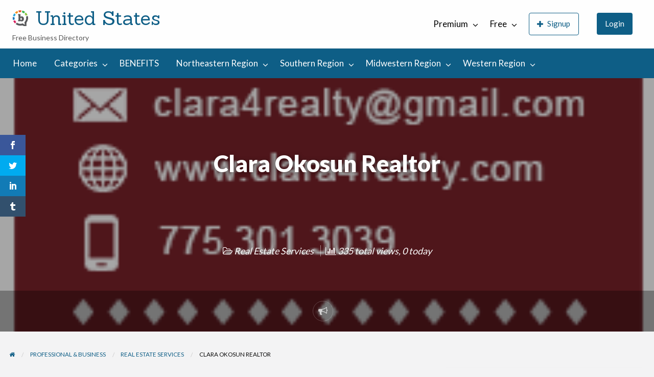

--- FILE ---
content_type: text/html; charset=UTF-8
request_url: https://usa.businessdirectory.cc/free/ads/clara-okosun-realtor/
body_size: 17803
content:
<!DOCTYPE html>
<html lang="en-US" class="no-js">
	<head>
		<meta charset="UTF-8">
		<meta name="viewport" content="width=device-width, initial-scale=1">

		<link rel="profile" href="https://gmpg.org/xfn/11">
		<title>Clara Okosun Realtor | United States</title>

		<script>var et_site_url='https://usa.businessdirectory.cc/free';var et_post_id='28081';function et_core_page_resource_fallback(a,b){"undefined"===typeof b&&(b=a.sheet.cssRules&&0===a.sheet.cssRules.length);b&&(a.onerror=null,a.onload=null,a.href?a.href=et_site_url+"/?et_core_page_resource="+a.id+et_post_id:a.src&&(a.src=et_site_url+"/?et_core_page_resource="+a.id+et_post_id))}
</script><meta name='robots' content='index, follow, max-image-preview:large, max-snippet:-1, max-video-preview:-1' />

	<!-- This site is optimized with the Yoast SEO plugin v19.7.1 - https://yoast.com/wordpress/plugins/seo/ -->
	<meta name="description" content="Clara Realtor Serving the Northern Nevada area, including Reno, Sparks, Carson City, Minden/Gardnerville, Lake Tahoe, Fernley and Dayton Clara sets her" />
	<link rel="canonical" href="https://usa.businessdirectory.cc/free/ads/clara-okosun-realtor/" />
	<meta property="og:locale" content="en_US" />
	<meta property="og:type" content="article" />
	<meta property="og:title" content="Clara Okosun Realtor | United States" />
	<meta property="og:description" content="Clara Realtor Serving the Northern Nevada area, including Reno, Sparks, Carson City, Minden/Gardnerville, Lake Tahoe, Fernley and Dayton Clara sets her" />
	<meta property="og:url" content="https://usa.businessdirectory.cc/free/ads/clara-okosun-realtor/" />
	<meta property="og:site_name" content="United States" />
	<meta property="article:publisher" content="https://www.facebook.com/directory.network" />
	<meta property="article:modified_time" content="2023-07-04T15:51:27+00:00" />
	<meta property="og:image" content="https://usa.businessdirectory.cc/free/wp-content/uploads/sites/2/2020/10/38183.png" />
	<meta property="og:image:width" content="232" />
	<meta property="og:image:height" content="329" />
	<meta property="og:image:type" content="image/png" />
	<meta name="twitter:card" content="summary_large_image" />
	<meta name="twitter:site" content="@directory_cc" />
	<!-- / Yoast SEO plugin. -->


<link rel='dns-prefetch' href='//maps.googleapis.com' />
<link rel='dns-prefetch' href='//www.google.com' />
<link rel='dns-prefetch' href='//fonts.googleapis.com' />
<link rel='dns-prefetch' href='//s.w.org' />
<link rel="alternate" type="application/rss+xml" title="United States &raquo; Feed" href="https://usa.businessdirectory.cc/free/feed/" />
<link rel="alternate" type="application/rss+xml" title="United States &raquo; Comments Feed" href="https://usa.businessdirectory.cc/free/comments/feed/" />
<link rel="alternate" type="application/rss+xml" title="United States &raquo; Clara Okosun Realtor Comments Feed" href="https://usa.businessdirectory.cc/free/ads/clara-okosun-realtor/feed/" />
<script type="text/javascript">
window._wpemojiSettings = {"baseUrl":"https:\/\/s.w.org\/images\/core\/emoji\/13.1.0\/72x72\/","ext":".png","svgUrl":"https:\/\/s.w.org\/images\/core\/emoji\/13.1.0\/svg\/","svgExt":".svg","source":{"concatemoji":"https:\/\/usa.businessdirectory.cc\/free\/wp-includes\/js\/wp-emoji-release.min.js?ver=5.9.3"}};
/*! This file is auto-generated */
!function(e,a,t){var n,r,o,i=a.createElement("canvas"),p=i.getContext&&i.getContext("2d");function s(e,t){var a=String.fromCharCode;p.clearRect(0,0,i.width,i.height),p.fillText(a.apply(this,e),0,0);e=i.toDataURL();return p.clearRect(0,0,i.width,i.height),p.fillText(a.apply(this,t),0,0),e===i.toDataURL()}function c(e){var t=a.createElement("script");t.src=e,t.defer=t.type="text/javascript",a.getElementsByTagName("head")[0].appendChild(t)}for(o=Array("flag","emoji"),t.supports={everything:!0,everythingExceptFlag:!0},r=0;r<o.length;r++)t.supports[o[r]]=function(e){if(!p||!p.fillText)return!1;switch(p.textBaseline="top",p.font="600 32px Arial",e){case"flag":return s([127987,65039,8205,9895,65039],[127987,65039,8203,9895,65039])?!1:!s([55356,56826,55356,56819],[55356,56826,8203,55356,56819])&&!s([55356,57332,56128,56423,56128,56418,56128,56421,56128,56430,56128,56423,56128,56447],[55356,57332,8203,56128,56423,8203,56128,56418,8203,56128,56421,8203,56128,56430,8203,56128,56423,8203,56128,56447]);case"emoji":return!s([10084,65039,8205,55357,56613],[10084,65039,8203,55357,56613])}return!1}(o[r]),t.supports.everything=t.supports.everything&&t.supports[o[r]],"flag"!==o[r]&&(t.supports.everythingExceptFlag=t.supports.everythingExceptFlag&&t.supports[o[r]]);t.supports.everythingExceptFlag=t.supports.everythingExceptFlag&&!t.supports.flag,t.DOMReady=!1,t.readyCallback=function(){t.DOMReady=!0},t.supports.everything||(n=function(){t.readyCallback()},a.addEventListener?(a.addEventListener("DOMContentLoaded",n,!1),e.addEventListener("load",n,!1)):(e.attachEvent("onload",n),a.attachEvent("onreadystatechange",function(){"complete"===a.readyState&&t.readyCallback()})),(n=t.source||{}).concatemoji?c(n.concatemoji):n.wpemoji&&n.twemoji&&(c(n.twemoji),c(n.wpemoji)))}(window,document,window._wpemojiSettings);
</script>
<style type="text/css">
img.wp-smiley,
img.emoji {
	display: inline !important;
	border: none !important;
	box-shadow: none !important;
	height: 1em !important;
	width: 1em !important;
	margin: 0 0.07em !important;
	vertical-align: -0.1em !important;
	background: none !important;
	padding: 0 !important;
}
</style>
			<link rel="preload" href="https://usa.businessdirectory.cc/free/wp-content/themes/classipress/theme-framework/lib/font-awesome/fonts/fontawesome-webfont.woff2?v=4.7.0" as="font" type="font/woff2" crossorigin="anonymous">
		<link rel='stylesheet' id='wp-block-library-css'  href='https://usa.businessdirectory.cc/free/wp-includes/css/dist/block-library/style.min.css?ver=5.9.3' type='text/css' media='all' />
<style id='global-styles-inline-css' type='text/css'>
body{--wp--preset--color--black: #000000;--wp--preset--color--cyan-bluish-gray: #abb8c3;--wp--preset--color--white: #ffffff;--wp--preset--color--pale-pink: #f78da7;--wp--preset--color--vivid-red: #cf2e2e;--wp--preset--color--luminous-vivid-orange: #ff6900;--wp--preset--color--luminous-vivid-amber: #fcb900;--wp--preset--color--light-green-cyan: #7bdcb5;--wp--preset--color--vivid-green-cyan: #00d084;--wp--preset--color--pale-cyan-blue: #8ed1fc;--wp--preset--color--vivid-cyan-blue: #0693e3;--wp--preset--color--vivid-purple: #9b51e0;--wp--preset--gradient--vivid-cyan-blue-to-vivid-purple: linear-gradient(135deg,rgba(6,147,227,1) 0%,rgb(155,81,224) 100%);--wp--preset--gradient--light-green-cyan-to-vivid-green-cyan: linear-gradient(135deg,rgb(122,220,180) 0%,rgb(0,208,130) 100%);--wp--preset--gradient--luminous-vivid-amber-to-luminous-vivid-orange: linear-gradient(135deg,rgba(252,185,0,1) 0%,rgba(255,105,0,1) 100%);--wp--preset--gradient--luminous-vivid-orange-to-vivid-red: linear-gradient(135deg,rgba(255,105,0,1) 0%,rgb(207,46,46) 100%);--wp--preset--gradient--very-light-gray-to-cyan-bluish-gray: linear-gradient(135deg,rgb(238,238,238) 0%,rgb(169,184,195) 100%);--wp--preset--gradient--cool-to-warm-spectrum: linear-gradient(135deg,rgb(74,234,220) 0%,rgb(151,120,209) 20%,rgb(207,42,186) 40%,rgb(238,44,130) 60%,rgb(251,105,98) 80%,rgb(254,248,76) 100%);--wp--preset--gradient--blush-light-purple: linear-gradient(135deg,rgb(255,206,236) 0%,rgb(152,150,240) 100%);--wp--preset--gradient--blush-bordeaux: linear-gradient(135deg,rgb(254,205,165) 0%,rgb(254,45,45) 50%,rgb(107,0,62) 100%);--wp--preset--gradient--luminous-dusk: linear-gradient(135deg,rgb(255,203,112) 0%,rgb(199,81,192) 50%,rgb(65,88,208) 100%);--wp--preset--gradient--pale-ocean: linear-gradient(135deg,rgb(255,245,203) 0%,rgb(182,227,212) 50%,rgb(51,167,181) 100%);--wp--preset--gradient--electric-grass: linear-gradient(135deg,rgb(202,248,128) 0%,rgb(113,206,126) 100%);--wp--preset--gradient--midnight: linear-gradient(135deg,rgb(2,3,129) 0%,rgb(40,116,252) 100%);--wp--preset--duotone--dark-grayscale: url('#wp-duotone-dark-grayscale');--wp--preset--duotone--grayscale: url('#wp-duotone-grayscale');--wp--preset--duotone--purple-yellow: url('#wp-duotone-purple-yellow');--wp--preset--duotone--blue-red: url('#wp-duotone-blue-red');--wp--preset--duotone--midnight: url('#wp-duotone-midnight');--wp--preset--duotone--magenta-yellow: url('#wp-duotone-magenta-yellow');--wp--preset--duotone--purple-green: url('#wp-duotone-purple-green');--wp--preset--duotone--blue-orange: url('#wp-duotone-blue-orange');--wp--preset--font-size--small: 13px;--wp--preset--font-size--medium: 20px;--wp--preset--font-size--large: 36px;--wp--preset--font-size--x-large: 42px;}.has-black-color{color: var(--wp--preset--color--black) !important;}.has-cyan-bluish-gray-color{color: var(--wp--preset--color--cyan-bluish-gray) !important;}.has-white-color{color: var(--wp--preset--color--white) !important;}.has-pale-pink-color{color: var(--wp--preset--color--pale-pink) !important;}.has-vivid-red-color{color: var(--wp--preset--color--vivid-red) !important;}.has-luminous-vivid-orange-color{color: var(--wp--preset--color--luminous-vivid-orange) !important;}.has-luminous-vivid-amber-color{color: var(--wp--preset--color--luminous-vivid-amber) !important;}.has-light-green-cyan-color{color: var(--wp--preset--color--light-green-cyan) !important;}.has-vivid-green-cyan-color{color: var(--wp--preset--color--vivid-green-cyan) !important;}.has-pale-cyan-blue-color{color: var(--wp--preset--color--pale-cyan-blue) !important;}.has-vivid-cyan-blue-color{color: var(--wp--preset--color--vivid-cyan-blue) !important;}.has-vivid-purple-color{color: var(--wp--preset--color--vivid-purple) !important;}.has-black-background-color{background-color: var(--wp--preset--color--black) !important;}.has-cyan-bluish-gray-background-color{background-color: var(--wp--preset--color--cyan-bluish-gray) !important;}.has-white-background-color{background-color: var(--wp--preset--color--white) !important;}.has-pale-pink-background-color{background-color: var(--wp--preset--color--pale-pink) !important;}.has-vivid-red-background-color{background-color: var(--wp--preset--color--vivid-red) !important;}.has-luminous-vivid-orange-background-color{background-color: var(--wp--preset--color--luminous-vivid-orange) !important;}.has-luminous-vivid-amber-background-color{background-color: var(--wp--preset--color--luminous-vivid-amber) !important;}.has-light-green-cyan-background-color{background-color: var(--wp--preset--color--light-green-cyan) !important;}.has-vivid-green-cyan-background-color{background-color: var(--wp--preset--color--vivid-green-cyan) !important;}.has-pale-cyan-blue-background-color{background-color: var(--wp--preset--color--pale-cyan-blue) !important;}.has-vivid-cyan-blue-background-color{background-color: var(--wp--preset--color--vivid-cyan-blue) !important;}.has-vivid-purple-background-color{background-color: var(--wp--preset--color--vivid-purple) !important;}.has-black-border-color{border-color: var(--wp--preset--color--black) !important;}.has-cyan-bluish-gray-border-color{border-color: var(--wp--preset--color--cyan-bluish-gray) !important;}.has-white-border-color{border-color: var(--wp--preset--color--white) !important;}.has-pale-pink-border-color{border-color: var(--wp--preset--color--pale-pink) !important;}.has-vivid-red-border-color{border-color: var(--wp--preset--color--vivid-red) !important;}.has-luminous-vivid-orange-border-color{border-color: var(--wp--preset--color--luminous-vivid-orange) !important;}.has-luminous-vivid-amber-border-color{border-color: var(--wp--preset--color--luminous-vivid-amber) !important;}.has-light-green-cyan-border-color{border-color: var(--wp--preset--color--light-green-cyan) !important;}.has-vivid-green-cyan-border-color{border-color: var(--wp--preset--color--vivid-green-cyan) !important;}.has-pale-cyan-blue-border-color{border-color: var(--wp--preset--color--pale-cyan-blue) !important;}.has-vivid-cyan-blue-border-color{border-color: var(--wp--preset--color--vivid-cyan-blue) !important;}.has-vivid-purple-border-color{border-color: var(--wp--preset--color--vivid-purple) !important;}.has-vivid-cyan-blue-to-vivid-purple-gradient-background{background: var(--wp--preset--gradient--vivid-cyan-blue-to-vivid-purple) !important;}.has-light-green-cyan-to-vivid-green-cyan-gradient-background{background: var(--wp--preset--gradient--light-green-cyan-to-vivid-green-cyan) !important;}.has-luminous-vivid-amber-to-luminous-vivid-orange-gradient-background{background: var(--wp--preset--gradient--luminous-vivid-amber-to-luminous-vivid-orange) !important;}.has-luminous-vivid-orange-to-vivid-red-gradient-background{background: var(--wp--preset--gradient--luminous-vivid-orange-to-vivid-red) !important;}.has-very-light-gray-to-cyan-bluish-gray-gradient-background{background: var(--wp--preset--gradient--very-light-gray-to-cyan-bluish-gray) !important;}.has-cool-to-warm-spectrum-gradient-background{background: var(--wp--preset--gradient--cool-to-warm-spectrum) !important;}.has-blush-light-purple-gradient-background{background: var(--wp--preset--gradient--blush-light-purple) !important;}.has-blush-bordeaux-gradient-background{background: var(--wp--preset--gradient--blush-bordeaux) !important;}.has-luminous-dusk-gradient-background{background: var(--wp--preset--gradient--luminous-dusk) !important;}.has-pale-ocean-gradient-background{background: var(--wp--preset--gradient--pale-ocean) !important;}.has-electric-grass-gradient-background{background: var(--wp--preset--gradient--electric-grass) !important;}.has-midnight-gradient-background{background: var(--wp--preset--gradient--midnight) !important;}.has-small-font-size{font-size: var(--wp--preset--font-size--small) !important;}.has-medium-font-size{font-size: var(--wp--preset--font-size--medium) !important;}.has-large-font-size{font-size: var(--wp--preset--font-size--large) !important;}.has-x-large-font-size{font-size: var(--wp--preset--font-size--x-large) !important;}
</style>
<link rel='stylesheet' id='et_monarch-css-css'  href='https://usa.businessdirectory.cc/free/wp-content/plugins/monarch/css/style.css?ver=1.4.14' type='text/css' media='all' />
<link rel='stylesheet' id='et-gf-open-sans-css'  href='https://fonts.googleapis.com/css?family=Open+Sans:400,700' type='text/css' media='all' />
<link rel='stylesheet' id='classipress-style-css'  href='https://usa.businessdirectory.cc/free/wp-content/themes/classipress/style.css?ver=5.9.3' type='text/css' media='all' />
<link rel='stylesheet' id='classipress-child-style-css'  href='https://usa.businessdirectory.cc/free/wp-content/themes/classipress-child/style.css?ver=5.9.3' type='text/css' media='all' />
<link rel='stylesheet' id='foundation-css'  href='https://usa.businessdirectory.cc/free/wp-content/themes/classipress/assets/css/foundation.min.css?ver=6.2.4' type='text/css' media='all' />
<link rel='stylesheet' id='slick-css'  href='https://usa.businessdirectory.cc/free/wp-content/themes/classipress/assets/js/lib/slick/slick.min.css?ver=1.6.0' type='text/css' media='all' />
<link rel='stylesheet' id='slick-theme-css'  href='https://usa.businessdirectory.cc/free/wp-content/themes/classipress/assets/js/lib/slick/slick-theme.min.css?ver=1.6.0' type='text/css' media='all' />
<link rel='stylesheet' id='font-awesome-css'  href='https://usa.businessdirectory.cc/free/wp-content/themes/classipress/theme-framework/lib/font-awesome/css/font-awesome.min.css?ver=4.7.0' type='text/css' media='all' />
<link rel='stylesheet' id='google-fonts-css'  href='//fonts.googleapis.com/css?family=Roboto%3A400%2C500%7CSanchez%7CLato%3A400%2C900&#038;ver=5.9.3' type='text/css' media='all' />
<link rel='stylesheet' id='at-main-css'  href='https://usa.businessdirectory.cc/free/wp-content/themes/classipress/assets/css/style.min.css?ver=4.2.7' type='text/css' media='all' />
<script type='text/javascript' id='jquery-core-js-extra'>
/* <![CDATA[ */
var AppThemes = {"ajaxurl":"\/free\/wp-admin\/admin-ajax.php","current_url":"https:\/\/usa.businessdirectory.cc\/free\/ads\/clara-okosun-realtor\/"};
/* ]]> */
</script>
<script type='text/javascript' src='https://usa.businessdirectory.cc/free/wp-includes/js/jquery/jquery.min.js?ver=3.6.0' id='jquery-core-js'></script>
<script type='text/javascript' src='https://usa.businessdirectory.cc/free/wp-includes/js/jquery/jquery-migrate.min.js?ver=3.3.2' id='jquery-migrate-js'></script>
<script type='text/javascript' id='jquery-js-after'>
var AppThemes = {"ajaxurl":"\/free\/wp-admin\/admin-ajax.php","current_url":"https:\/\/usa.businessdirectory.cc\/free\/ads\/clara-okosun-realtor\/"};
</script>
<script type='text/javascript' src='https://usa.businessdirectory.cc/free/wp-content/themes/classipress/framework/js/validate/jquery.validate.min.js?ver=1.15.0' id='validate-js'></script>
<script type='text/javascript' id='validate-lang-js-extra'>
/* <![CDATA[ */
var validateL10n = {"required":"This field is required.","remote":"Please fix this field.","email":"Please enter a valid email address.","url":"Please enter a valid URL.","date":"Please enter a valid date.","dateISO":"Please enter a valid date (ISO).","number":"Please enter a valid number.","digits":"Please enter only digits.","creditcard":"Please enter a valid credit card number.","equalTo":"Please enter the same value again.","maxlength":"Please enter no more than {0} characters.","minlength":"Please enter at least {0} characters.","rangelength":"Please enter a value between {0} and {1} characters long.","range":"Please enter a value between {0} and {1}.","max":"Please enter a value less than or equal to {0}.","min":"Please enter a value greater than or equal to {0}."};
/* ]]> */
</script>
<script type='text/javascript' src='https://usa.businessdirectory.cc/free/wp-content/themes/classipress/framework/js/validate/jquery.validate-lang.js?ver=5.9.3' id='validate-lang-js'></script>
<script type='text/javascript' src='//maps.googleapis.com/maps/api/js?libraries=geometry,places&#038;region=us&#038;language=en&#038;unit=mi&#038;key=AIzaSyAexicwLiEoMk_zVrunAB1DwA7k9n6FzM8' id='google-maps-api-js'></script>
<link rel="https://api.w.org/" href="https://usa.businessdirectory.cc/free/wp-json/" /><link rel="EditURI" type="application/rsd+xml" title="RSD" href="https://usa.businessdirectory.cc/free/xmlrpc.php?rsd" />
<link rel="wlwmanifest" type="application/wlwmanifest+xml" href="https://usa.businessdirectory.cc/free/wp-includes/wlwmanifest.xml" /> 
<meta name="generator" content="WordPress 5.9.3" />
<link rel='shortlink' href='https://usa.businessdirectory.cc/free/?p=28081' />
<link rel="alternate" type="application/json+oembed" href="https://usa.businessdirectory.cc/free/wp-json/oembed/1.0/embed?url=https%3A%2F%2Fusa.businessdirectory.cc%2Ffree%2Fads%2Fclara-okosun-realtor%2F" />
<link rel="alternate" type="text/xml+oembed" href="https://usa.businessdirectory.cc/free/wp-json/oembed/1.0/embed?url=https%3A%2F%2Fusa.businessdirectory.cc%2Ffree%2Fads%2Fclara-okosun-realtor%2F&#038;format=xml" />
<style type="text/css" id="et-social-custom-css">
				 
			</style><link rel="preload" href="https://usa.businessdirectory.cc/free/wp-content/plugins/monarch/core/admin/fonts/modules.ttf" as="font" crossorigin="anonymous">
	<meta name="generator" content="ClassiPress 4.2.7" />
<link rel="pingback" href="https://usa.businessdirectory.cc/free/xmlrpc.php">
<link rel="alternate" type="application/rss+xml" title="RSS 2.0" href="https://usa.businessdirectory.cc/free/feed/?post_type=ad_listing">
<!-- Start AppThemes json-ld structured data -->
<script type="application/ld+json">
[
    {
        "@context": "http://schema.org",
        "@type": "Offer",
        "category": "Professional &amp; Business/Real Estate Services/",
        "offeredBy": {
            "@type": "Person",
            "name": "clara4realty"
        },
        "price": "0.00",
        "priceCurrency": "$",
        "description": "Clara Realtor Serving the Northern Nevada area, including Reno, Sparks, Carson City, Minden/Gardnerville, Lake Tahoe, Fernley and Dayton Clara sets her clients’ minds at ease, helping to explain the process&hellip;",
        "image": {
            "@type": "ImageObject",
            "height": 329,
            "width": 232,
            "name": "Clara logo",
            "url": "https://usa.businessdirectory.cc/free/wp-content/uploads/sites/2/2020/10/38183.png"
        },
        "name": "Clara Okosun Realtor",
        "url": "https://usa.businessdirectory.cc/free/ads/clara-okosun-realtor/"
    }
]
</script>
<!-- End AppThemes json-ld structured data -->
<meta property="og:type" content="article" />
<meta property="og:locale" content="en_US" />
<meta property="og:site_name" content="United States" />
<meta property="og:image" content="https://usa.businessdirectory.cc/free/wp-content/uploads/sites/2/2020/10/38183.png" />
<meta property="og:url" content="https://usa.businessdirectory.cc/free/ads/clara-okosun-realtor/" />
<meta property="og:title" content="Clara Okosun Realtor" />
<meta property="og:description" content="Clara Realtor Serving the Northern Nevada area, including Reno, Sparks, Carson City, Minden/Gardnerville, Lake Tahoe, Fernley and Dayton Clara sets her clients’ minds at ease, helping to exp..." />
<meta property="article:published_time" content="2020-10-24T08:31:08+00:00" />
<meta property="article:modified_time" content="2023-07-04T15:51:27+00:00" />
<meta property="article:author" content="https://usa.businessdirectory.cc/free/author/clara4realty/" />
<style type="text/css">.recentcomments a{display:inline !important;padding:0 !important;margin:0 !important;}</style><link rel="icon" href="https://usa.businessdirectory.cc/free/wp-content/uploads/sites/2/2022/08/cropped-cropped-business-directory-network-LOGO-favicon-137x150-1-1-32x32.png" sizes="32x32" />
<link rel="icon" href="https://usa.businessdirectory.cc/free/wp-content/uploads/sites/2/2022/08/cropped-cropped-business-directory-network-LOGO-favicon-137x150-1-1-192x192.png" sizes="192x192" />
<link rel="apple-touch-icon" href="https://usa.businessdirectory.cc/free/wp-content/uploads/sites/2/2022/08/cropped-cropped-business-directory-network-LOGO-favicon-137x150-1-1-180x180.png" />
<meta name="msapplication-TileImage" content="https://usa.businessdirectory.cc/free/wp-content/uploads/sites/2/2022/08/cropped-cropped-business-directory-network-LOGO-favicon-137x150-1-1-270x270.png" />
		<style type="text/css" id="wp-custom-css">
			table.listing-photo-grid td {
	background-color: white;
}

.entry-cover, .listing-cover {
    background-color: #333;
    background-size: cover;
    background-position: center;
    background-repeat: no-repeat;
    position: relative;
}

.listing-item .item-cover {
    background-size:contain;
}

.entry-meta-sub .entry-comments {
    display:none;
}

td.listing-custom-field-title {
	font-size: .9rem;
}

td.listing-custom-field-value {
	font-size: .9rem;
}

li.set_sold {
	display: none;
}

.help-text {
	margin-top: 10px;
}

.home-featured p.home-widget-description {
	background-color:#FFFF00;
	color: black;
}

.home-featured p.home-widget-description {
	background-color:#FFFF00;
	color: black;
}

.home-widget {
margin: 0 !important;
	margin-bottom: 50px !important;
}

.home-widget-title {
	color: #EF5350;
}

.su-row {
     margin: 10px;
		 padding: 20px;
}

select {
    color: #565656;
    background-color: #fff3d9;
    border-color: #F3F3F4;
    box-shadow: inset 0 1px 1px rgba(0,0,0,0.125);
    outline: none;
}

#ad_pack_id{
color: #000;
    background-color: #ffff00;
	
	}


.su-heading-style-default .su-heading-inner {
    padding: 1em .5em;
    border-top: 4px solid #eee;
    border-bottom: 4px solid #eee;
    background-color: black;
    color: white;
}

table.listing-custom-fields td {
    padding: .5rem .625rem .625rem;
		font-size: 14px;
}
td.listing-custom-field-title {
    word-break: normal;
}

.top-bar li.menu-item a {
    color: #000;
	font-size: 17px
}		</style>
			</head>

	<body class="ad_listing-template-default single single-ad_listing postid-28081 wp-custom-logo et_monarch theme-blue">

		
		<div class="off-canvas-wrapper">

			<div class="off-canvas-wrapper-inner" data-off-canvas-wrapper>

				<!-- off-canvas left menu -->
<div class="off-canvas dark position-left" id="offCanvasLeft" data-off-canvas data-position="left">

	<!-- Close button -->
	<button class="close-button" aria-label="Close menu" type="button" data-close>
		<span aria-hidden="true">&times;</span>
	</button>

	<ul class="mobile-ofc vertical menu">
		<li class="title">United States</li>
	</ul>

	<!-- Menu -->
		
	<!-- Menu -->
		<div class="mobile-hr"></div><ul id="menu-header" class="menu medium-horizontal vertical" data-responsive-menu="accordion medium-dropdown" data-close-on-click-inside="false"><li id="menu-item-31" class="menu-item menu-item-type-custom menu-item-object-custom menu-item-home menu-item-31"><a href="https://usa.businessdirectory.cc/free/">Home</a></li>
<li id="menu-item-32" class="menu-item menu-item-type-post_type menu-item-object-page menu-item-32"><a href="https://usa.businessdirectory.cc/free/categories/">Categories</a><ul class="menu listing-cats listing-cats-dropdown"><div class="cat-column row collapse small-up-1 medium-up-2 large-up-3"><div class="parent-cat-wrap column column-block"><div class="parent-cat cat-item-107"><a class="cat-item-link" href="https://usa.businessdirectory.cc/free/ad-category/general-services/"><span class="cat-item-name">General Services</span></a></div><!-- .parent-cat --><div class="sub-cat-list"><div class="cat-item cat-item-212"><a href="https://usa.businessdirectory.cc/free/ad-category/general-services/cleaning-janitorial/">Cleaning &amp; Janitorial</a></div>
<div class="cat-item cat-item-108"><a href="https://usa.businessdirectory.cc/free/ad-category/general-services/education-training/">Education &amp; Training</a></div>
<div class="cat-item cat-item-109"><a href="https://usa.businessdirectory.cc/free/ad-category/general-services/food-restaurants/">Food &amp; Restaurants</a></div>
<div class="cat-item cat-item-110"><a href="https://usa.businessdirectory.cc/free/ad-category/general-services/import-export-services/">Import &amp; Export Services</a></div>
<div class="cat-item cat-item-111"><a href="https://usa.businessdirectory.cc/free/ad-category/general-services/moving-storage-delivery/">Moving, Storage, &amp; Delivery</a></div>
<div class="cat-item cat-item-117"><a href="https://usa.businessdirectory.cc/free/ad-category/general-services/other-general-services/">Other General Services</a></div>
<div class="cat-item cat-item-112"><a href="https://usa.businessdirectory.cc/free/ad-category/general-services/pet-animal-services/">Pet &amp; Animal Services</a></div>
<div class="cat-item cat-item-113"><a href="https://usa.businessdirectory.cc/free/ad-category/general-services/photography-video/">Photography &amp; Video</a></div>
<div class="cat-item cat-item-114"><a href="https://usa.businessdirectory.cc/free/ad-category/general-services/recreation-and-travel/">Recreation And Travel</a></div>
<div class="cat-item cat-item-115"><a href="https://usa.businessdirectory.cc/free/ad-category/general-services/security-services/">Security Services</a></div>
<div class="cat-item cat-item-116"><a href="https://usa.businessdirectory.cc/free/ad-category/general-services/small-business/">Small Business</a></div>
</div>

</div><!-- .parent-cat-wrap -->
<div class="parent-cat-wrap column column-block"><div class="parent-cat cat-item-118"><a class="cat-item-link" href="https://usa.businessdirectory.cc/free/ad-category/health-beauty/"><span class="cat-item-name">Health &amp; Beauty</span></a></div><!-- .parent-cat --><div class="sub-cat-list"><div class="cat-item cat-item-119"><a href="https://usa.businessdirectory.cc/free/ad-category/health-beauty/acupuncture/">Acupuncture</a></div>
<div class="cat-item cat-item-120"><a href="https://usa.businessdirectory.cc/free/ad-category/health-beauty/chiropractor/">Chiropractor</a></div>
<div class="cat-item cat-item-121"><a href="https://usa.businessdirectory.cc/free/ad-category/health-beauty/dental-services/">Dental Services</a></div>
<div class="cat-item cat-item-122"><a href="https://usa.businessdirectory.cc/free/ad-category/health-beauty/fitness-wellness/">Fitness &amp; wellness</a></div>
<div class="cat-item cat-item-123"><a href="https://usa.businessdirectory.cc/free/ad-category/health-beauty/home-care-support/">Home Care &amp; Support</a></div>
<div class="cat-item cat-item-124"><a href="https://usa.businessdirectory.cc/free/ad-category/health-beauty/massage-therapy/">Massage Therapy</a></div>
<div class="cat-item cat-item-125"><a href="https://usa.businessdirectory.cc/free/ad-category/health-beauty/optometrist/">Optometrist</a></div>
<div class="cat-item cat-item-129"><a href="https://usa.businessdirectory.cc/free/ad-category/health-beauty/other-personal-care/">Other Personal Care</a></div>
<div class="cat-item cat-item-126"><a href="https://usa.businessdirectory.cc/free/ad-category/health-beauty/personal-body-care/">Personal Body Care</a></div>
<div class="cat-item cat-item-127"><a href="https://usa.businessdirectory.cc/free/ad-category/health-beauty/physiotherapy/">Physiotherapy</a></div>
<div class="cat-item cat-item-128"><a href="https://usa.businessdirectory.cc/free/ad-category/health-beauty/tattoo-cosmetics/">Tattoo &amp; Cosmetics</a></div>
</div>

</div><!-- .parent-cat-wrap -->
<div class="parent-cat-wrap column column-block"><div class="parent-cat cat-item-130"><a class="cat-item-link" href="https://usa.businessdirectory.cc/free/ad-category/home-improvement/"><span class="cat-item-name">Home Improvement</span></a></div><!-- .parent-cat --><div class="sub-cat-list"><div class="cat-item cat-item-131"><a href="https://usa.businessdirectory.cc/free/ad-category/home-improvement/appliance-repair/">Appliance Repair</a></div>
<div class="cat-item cat-item-132"><a href="https://usa.businessdirectory.cc/free/ad-category/home-improvement/fence-deck/">Fence &amp; Deck</a></div>
<div class="cat-item cat-item-133"><a href="https://usa.businessdirectory.cc/free/ad-category/home-improvement/flooring-services/">Flooring Services</a></div>
<div class="cat-item cat-item-134"><a href="https://usa.businessdirectory.cc/free/ad-category/home-improvement/home-renovations/">Home Renovations</a></div>
<div class="cat-item cat-item-135"><a href="https://usa.businessdirectory.cc/free/ad-category/home-improvement/interlock-paving/">Interlock &amp; Paving</a></div>
<div class="cat-item cat-item-136"><a href="https://usa.businessdirectory.cc/free/ad-category/home-improvement/landscaping-services/">Landscaping Services</a></div>
<div class="cat-item cat-item-141"><a href="https://usa.businessdirectory.cc/free/ad-category/home-improvement/other-home-improvement/">Other Home Improvement</a></div>
<div class="cat-item cat-item-137"><a href="https://usa.businessdirectory.cc/free/ad-category/home-improvement/roofing-services/">Roofing Services</a></div>
<div class="cat-item cat-item-138"><a href="https://usa.businessdirectory.cc/free/ad-category/home-improvement/siding-insulation/">Siding &amp; Insulation</a></div>
<div class="cat-item cat-item-139"><a href="https://usa.businessdirectory.cc/free/ad-category/home-improvement/snow-removal/">Snow Removal</a></div>
<div class="cat-item cat-item-140"><a href="https://usa.businessdirectory.cc/free/ad-category/home-improvement/windows-doors/">Windows &amp; Doors</a></div>
</div>

</div><!-- .parent-cat-wrap -->
<div class="parent-cat-wrap column column-block"><div class="parent-cat cat-item-142"><a class="cat-item-link" href="https://usa.businessdirectory.cc/free/ad-category/internet-computer/"><span class="cat-item-name">Internet &amp; Computer</span></a></div><!-- .parent-cat --><div class="sub-cat-list"><div class="cat-item cat-item-143"><a href="https://usa.businessdirectory.cc/free/ad-category/internet-computer/computer-electronics/">Computer &amp; Electronics</a></div>
<div class="cat-item cat-item-144"><a href="https://usa.businessdirectory.cc/free/ad-category/internet-computer/creative-services/">Creative Services</a></div>
<div class="cat-item cat-item-145"><a href="https://usa.businessdirectory.cc/free/ad-category/internet-computer/domain-name-services/">Domain Name Services</a></div>
<div class="cat-item cat-item-146"><a href="https://usa.businessdirectory.cc/free/ad-category/internet-computer/graphic-design/">Graphic Design</a></div>
<div class="cat-item cat-item-147"><a href="https://usa.businessdirectory.cc/free/ad-category/internet-computer/internet-services/">Internet Services</a></div>
<div class="cat-item cat-item-153"><a href="https://usa.businessdirectory.cc/free/ad-category/internet-computer/other-online-service/">Other Online Service</a></div>
<div class="cat-item cat-item-148"><a href="https://usa.businessdirectory.cc/free/ad-category/internet-computer/search-engine-optimization/">Search Engine Optimization</a></div>
<div class="cat-item cat-item-149"><a href="https://usa.businessdirectory.cc/free/ad-category/internet-computer/training-courses/">Training Courses</a></div>
<div class="cat-item cat-item-150"><a href="https://usa.businessdirectory.cc/free/ad-category/internet-computer/website-design/">Website Design</a></div>
<div class="cat-item cat-item-152"><a href="https://usa.businessdirectory.cc/free/ad-category/internet-computer/website-hosting/">Website Hosting</a></div>
<div class="cat-item cat-item-151"><a href="https://usa.businessdirectory.cc/free/ad-category/internet-computer/website-security/">Website Security</a></div>
</div>

</div><!-- .parent-cat-wrap -->
<div class="parent-cat-wrap column column-block"><div class="parent-cat cat-item-2"><a class="cat-item-link" href="https://usa.businessdirectory.cc/free/ad-category/misc/"><span class="cat-item-name">Misc</span></a></div><!-- .parent-cat -->
</div><!-- .parent-cat-wrap -->
<div class="parent-cat-wrap column column-block"><div class="parent-cat cat-item-154"><a class="cat-item-link" href="https://usa.businessdirectory.cc/free/ad-category/professional-business/"><span class="cat-item-name">Professional &amp; Business</span></a></div><!-- .parent-cat --><div class="sub-cat-list"><div class="cat-item cat-item-155"><a href="https://usa.businessdirectory.cc/free/ad-category/professional-business/accounting-financial/">Accounting &amp; Financial</a></div>
<div class="cat-item cat-item-156"><a href="https://usa.businessdirectory.cc/free/ad-category/professional-business/advertising-marketing/">Advertising &amp; Marketing</a></div>
<div class="cat-item cat-item-157"><a href="https://usa.businessdirectory.cc/free/ad-category/professional-business/business-consultation/">Business Consultation</a></div>
<div class="cat-item cat-item-158"><a href="https://usa.businessdirectory.cc/free/ad-category/professional-business/business-for-sale/">Business For Sale</a></div>
<div class="cat-item cat-item-159"><a href="https://usa.businessdirectory.cc/free/ad-category/professional-business/business-opportunities/">Business Opportunities</a></div>
<div class="cat-item cat-item-160"><a href="https://usa.businessdirectory.cc/free/ad-category/professional-business/business-to-business/">Business To Business</a></div>
<div class="cat-item cat-item-161"><a href="https://usa.businessdirectory.cc/free/ad-category/professional-business/general-professional/">General Professional</a></div>
<div class="cat-item cat-item-162"><a href="https://usa.businessdirectory.cc/free/ad-category/professional-business/insurance-services/">Insurance Services</a></div>
<div class="cat-item cat-item-163"><a href="https://usa.businessdirectory.cc/free/ad-category/professional-business/legal-and-law/">Legal And Law</a></div>
<div class="cat-item cat-item-165"><a href="https://usa.businessdirectory.cc/free/ad-category/professional-business/other-professional/">Other Professional</a></div>
<div class="cat-item cat-item-164"><a href="https://usa.businessdirectory.cc/free/ad-category/professional-business/real-estate-services/">Real Estate Services</a></div>
</div>

</div><!-- .parent-cat-wrap -->
<div class="parent-cat-wrap column column-block"><div class="parent-cat cat-item-166"><a class="cat-item-link" href="https://usa.businessdirectory.cc/free/ad-category/skilled-trades/"><span class="cat-item-name">Skilled Trades</span></a></div><!-- .parent-cat --><div class="sub-cat-list"><div class="cat-item cat-item-167"><a href="https://usa.businessdirectory.cc/free/ad-category/skilled-trades/automotive/">Automotive</a></div>
<div class="cat-item cat-item-169"><a href="https://usa.businessdirectory.cc/free/ad-category/skilled-trades/carpentry/">Carpentry</a></div>
<div class="cat-item cat-item-170"><a href="https://usa.businessdirectory.cc/free/ad-category/skilled-trades/electrical/">Electrical</a></div>
<div class="cat-item cat-item-171"><a href="https://usa.businessdirectory.cc/free/ad-category/skilled-trades/excavation-demolition/">Excavation &amp; Demolition</a></div>
<div class="cat-item cat-item-173"><a href="https://usa.businessdirectory.cc/free/ad-category/skilled-trades/h-v-a-c/">H.V.A.C.</a></div>
<div class="cat-item cat-item-172"><a href="https://usa.businessdirectory.cc/free/ad-category/skilled-trades/handyman-services/">Handyman Services</a></div>
<div class="cat-item cat-item-168"><a href="https://usa.businessdirectory.cc/free/ad-category/skilled-trades/masonry-concrete/">Masonry &amp; Concrete</a></div>
<div class="cat-item cat-item-177"><a href="https://usa.businessdirectory.cc/free/ad-category/skilled-trades/other-skilled-trade/">Other Skilled Trade</a></div>
<div class="cat-item cat-item-174"><a href="https://usa.businessdirectory.cc/free/ad-category/skilled-trades/painting-contractors/">Painting Contractors</a></div>
<div class="cat-item cat-item-175"><a href="https://usa.businessdirectory.cc/free/ad-category/skilled-trades/plumbing/">Plumbing</a></div>
<div class="cat-item cat-item-176"><a href="https://usa.businessdirectory.cc/free/ad-category/skilled-trades/welding/">Welding</a></div>
</div>

</div><!-- .parent-cat-wrap -->
</div></ul></li>
<li id="menu-item-685" class="menu-item menu-item-type-custom menu-item-object-custom menu-item-685"><a href="https://usa.businessdirectory.cc/the-benefits/">BENEFITS</a></li>
<li id="menu-item-688" class="menu-item menu-item-type-custom menu-item-object-custom menu-item-has-children menu-item-688"><a href="https://usa.businessdirectory.cc/usa-northeastern-region">Northeastern Region</a>
<ul class="vertical menu">
	<li id="menu-item-47973" class="menu-item menu-item-type-post_type menu-item-object-page menu-item-47973"><a href="https://usa.businessdirectory.cc/free/connecticut-ct/">Connecticut</a></li>
	<li id="menu-item-47969" class="menu-item menu-item-type-post_type menu-item-object-page menu-item-47969"><a href="https://usa.businessdirectory.cc/free/delaware-de/">Delaware</a></li>
	<li id="menu-item-47954" class="menu-item menu-item-type-post_type menu-item-object-page menu-item-47954"><a href="https://usa.businessdirectory.cc/free/maine-me/">Maine</a></li>
	<li id="menu-item-47955" class="menu-item menu-item-type-post_type menu-item-object-page menu-item-47955"><a href="https://usa.businessdirectory.cc/free/maryland-md/">Maryland</a></li>
	<li id="menu-item-47956" class="menu-item menu-item-type-post_type menu-item-object-page menu-item-47956"><a href="https://usa.businessdirectory.cc/free/massachusetts-ma/">Massachusetts</a></li>
	<li id="menu-item-47974" class="menu-item menu-item-type-post_type menu-item-object-page menu-item-47974"><a href="https://usa.businessdirectory.cc/free/new-hampshire-nh/">New Hampshire</a></li>
	<li id="menu-item-47945" class="menu-item menu-item-type-post_type menu-item-object-page menu-item-47945"><a href="https://usa.businessdirectory.cc/free/new-jersey-nj/">New Jersey</a></li>
	<li id="menu-item-47947" class="menu-item menu-item-type-post_type menu-item-object-page menu-item-47947"><a href="https://usa.businessdirectory.cc/free/new-york-ny/">New York</a></li>
	<li id="menu-item-47941" class="menu-item menu-item-type-post_type menu-item-object-page menu-item-47941"><a href="https://usa.businessdirectory.cc/free/pennsylvania-pa/">Pennsylvania</a></li>
	<li id="menu-item-47942" class="menu-item menu-item-type-post_type menu-item-object-page menu-item-47942"><a href="https://usa.businessdirectory.cc/free/rhode-island-ri/">Rhode Island</a></li>
	<li id="menu-item-47933" class="menu-item menu-item-type-post_type menu-item-object-page menu-item-47933"><a href="https://usa.businessdirectory.cc/free/vermont-vt/">Vermont</a></li>
	<li id="menu-item-47935" class="menu-item menu-item-type-post_type menu-item-object-page menu-item-47935"><a href="https://usa.businessdirectory.cc/free/washington-dc/">Washington DC</a></li>
</ul>
</li>
<li id="menu-item-689" class="menu-item menu-item-type-custom menu-item-object-custom menu-item-has-children menu-item-689"><a href="https://usa.businessdirectory.cc/usa-southern-region">Southern Region</a>
<ul class="vertical menu">
	<li id="menu-item-47925" class="menu-item menu-item-type-post_type menu-item-object-page menu-item-47925"><a href="https://usa.businessdirectory.cc/free/alabama-al/">Alabama</a></li>
	<li id="menu-item-47928" class="menu-item menu-item-type-post_type menu-item-object-page menu-item-47928"><a href="https://usa.businessdirectory.cc/free/arkansas-ar/">Arkansas</a></li>
	<li id="menu-item-47970" class="menu-item menu-item-type-post_type menu-item-object-page menu-item-47970"><a href="https://usa.businessdirectory.cc/free/florida-fl/">Florida</a></li>
	<li id="menu-item-47971" class="menu-item menu-item-type-post_type menu-item-object-page menu-item-47971"><a href="https://usa.businessdirectory.cc/free/georgia-ga/">Georgia</a></li>
	<li id="menu-item-47968" class="menu-item menu-item-type-post_type menu-item-object-page menu-item-47968"><a href="https://usa.businessdirectory.cc/free/kentucky-ky/">Kentucky</a></li>
	<li id="menu-item-47953" class="menu-item menu-item-type-post_type menu-item-object-page menu-item-47953"><a href="https://usa.businessdirectory.cc/free/louisiana-la/">Louisiana</a></li>
	<li id="menu-item-47959" class="menu-item menu-item-type-post_type menu-item-object-page menu-item-47959"><a href="https://usa.businessdirectory.cc/free/mississippi-ms/">Mississippi</a></li>
	<li id="menu-item-47948" class="menu-item menu-item-type-post_type menu-item-object-page menu-item-47948"><a href="https://usa.businessdirectory.cc/free/north-carolina-nc/">North Carolina</a></li>
	<li id="menu-item-47951" class="menu-item menu-item-type-post_type menu-item-object-page menu-item-47951"><a href="https://usa.businessdirectory.cc/free/oklahoma-ok/">Oklahoma</a></li>
	<li id="menu-item-47939" class="menu-item menu-item-type-post_type menu-item-object-page menu-item-47939"><a href="https://usa.businessdirectory.cc/free/south-carolina-sc/">South Carolina</a></li>
	<li id="menu-item-47930" class="menu-item menu-item-type-post_type menu-item-object-page menu-item-47930"><a href="https://usa.businessdirectory.cc/free/tennessee-tn/">Tennessee</a></li>
	<li id="menu-item-47931" class="menu-item menu-item-type-post_type menu-item-object-page menu-item-47931"><a href="https://usa.businessdirectory.cc/free/texas-tx/">Texas</a></li>
	<li id="menu-item-47934" class="menu-item menu-item-type-post_type menu-item-object-page menu-item-47934"><a href="https://usa.businessdirectory.cc/free/virginia-va/">Virginia</a></li>
	<li id="menu-item-47937" class="menu-item menu-item-type-post_type menu-item-object-page menu-item-47937"><a href="https://usa.businessdirectory.cc/free/west-virginia-wv/">West Virginia</a></li>
</ul>
</li>
<li id="menu-item-690" class="menu-item menu-item-type-custom menu-item-object-custom menu-item-has-children menu-item-690"><a href="https://usa.businessdirectory.cc/usa-midwestern-region">Midwestern Region</a>
<ul class="vertical menu">
	<li id="menu-item-47964" class="menu-item menu-item-type-post_type menu-item-object-page menu-item-47964"><a href="https://usa.businessdirectory.cc/free/illinois-il/">Illinois</a></li>
	<li id="menu-item-47965" class="menu-item menu-item-type-post_type menu-item-object-page menu-item-47965"><a href="https://usa.businessdirectory.cc/free/indiana-in/">Indiana</a></li>
	<li id="menu-item-47966" class="menu-item menu-item-type-post_type menu-item-object-page menu-item-47966"><a href="https://usa.businessdirectory.cc/free/iowa-ia/">Iowa</a></li>
	<li id="menu-item-47975" class="menu-item menu-item-type-post_type menu-item-object-page menu-item-47975"><a href="https://usa.businessdirectory.cc/free/kansas-ks/">Kansas</a></li>
	<li id="menu-item-47957" class="menu-item menu-item-type-post_type menu-item-object-page menu-item-47957"><a href="https://usa.businessdirectory.cc/free/michigan-mi/">Michigan</a></li>
	<li id="menu-item-47958" class="menu-item menu-item-type-post_type menu-item-object-page menu-item-47958"><a href="https://usa.businessdirectory.cc/free/minnesota-mn/">Minnesota</a></li>
	<li id="menu-item-47960" class="menu-item menu-item-type-post_type menu-item-object-page menu-item-47960"><a href="https://usa.businessdirectory.cc/free/missouri-mo/">Missouri</a></li>
	<li id="menu-item-47943" class="menu-item menu-item-type-post_type menu-item-object-page menu-item-47943"><a href="https://usa.businessdirectory.cc/free/nebraska-ne/">Nebraska</a></li>
	<li id="menu-item-47949" class="menu-item menu-item-type-post_type menu-item-object-page menu-item-47949"><a href="https://usa.businessdirectory.cc/free/north-dakota-nd/">North Dakota</a></li>
	<li id="menu-item-47950" class="menu-item menu-item-type-post_type menu-item-object-page menu-item-47950"><a href="https://usa.businessdirectory.cc/free/ohio-oh/">Ohio</a></li>
	<li id="menu-item-47940" class="menu-item menu-item-type-post_type menu-item-object-page menu-item-47940"><a href="https://usa.businessdirectory.cc/free/south-dakota-sd/">South Dakota</a></li>
	<li id="menu-item-47938" class="menu-item menu-item-type-post_type menu-item-object-page menu-item-47938"><a href="https://usa.businessdirectory.cc/free/wisconsin-wi/">Wisconsin</a></li>
</ul>
</li>
<li id="menu-item-691" class="menu-item menu-item-type-custom menu-item-object-custom menu-item-has-children menu-item-691"><a href="https://usa.businessdirectory.cc/usa-western-region">Western Region</a>
<ul class="vertical menu">
	<li id="menu-item-47926" class="menu-item menu-item-type-post_type menu-item-object-page menu-item-47926"><a href="https://usa.businessdirectory.cc/free/alaska-ak/">Alaska</a></li>
	<li id="menu-item-47927" class="menu-item menu-item-type-post_type menu-item-object-page menu-item-47927"><a href="https://usa.businessdirectory.cc/free/arizona-az/">Arizona</a></li>
	<li id="menu-item-47978" class="menu-item menu-item-type-post_type menu-item-object-page menu-item-47978"><a href="https://usa.businessdirectory.cc/free/california-ca/">California</a></li>
	<li id="menu-item-47972" class="menu-item menu-item-type-post_type menu-item-object-page menu-item-47972"><a href="https://usa.businessdirectory.cc/free/colorado-co/">Colorado</a></li>
	<li id="menu-item-47962" class="menu-item menu-item-type-post_type menu-item-object-page menu-item-47962"><a href="https://usa.businessdirectory.cc/free/hawaii-hi/">Hawaii</a></li>
	<li id="menu-item-47963" class="menu-item menu-item-type-post_type menu-item-object-page menu-item-47963"><a href="https://usa.businessdirectory.cc/free/idaho-id/">Idaho</a></li>
	<li id="menu-item-47961" class="menu-item menu-item-type-post_type menu-item-object-page menu-item-47961"><a href="https://usa.businessdirectory.cc/free/montana-mt/">Montana</a></li>
	<li id="menu-item-47944" class="menu-item menu-item-type-post_type menu-item-object-page menu-item-47944"><a href="https://usa.businessdirectory.cc/free/nevada-nv/">Nevada</a></li>
	<li id="menu-item-47946" class="menu-item menu-item-type-post_type menu-item-object-page menu-item-47946"><a href="https://usa.businessdirectory.cc/free/new-mexico-nm/">New Mexico</a></li>
	<li id="menu-item-47952" class="menu-item menu-item-type-post_type menu-item-object-page menu-item-47952"><a href="https://usa.businessdirectory.cc/free/oregon-or/">Oregon</a></li>
	<li id="menu-item-47932" class="menu-item menu-item-type-post_type menu-item-object-page menu-item-47932"><a href="https://usa.businessdirectory.cc/free/utah-ut/">Utah Search</a></li>
	<li id="menu-item-47936" class="menu-item menu-item-type-post_type menu-item-object-page menu-item-47936"><a href="https://usa.businessdirectory.cc/free/washington-wa/">Washington</a></li>
	<li id="menu-item-47981" class="menu-item menu-item-type-post_type menu-item-object-page menu-item-47981"><a href="https://usa.businessdirectory.cc/free/wyoming-wy/">Wyoming</a></li>
</ul>
</li>
</ul>
</div>

<!-- off-canvas right menu -->
<div class="off-canvas dark position-right" id="offCanvasRight" data-off-canvas data-position="right">

	<!-- Close button -->
	<button class="close-button" aria-label="Close menu" type="button" data-close>
		<span aria-hidden="true">&times;</span>
	</button>

	<ul class="mobile-ofc vertical menu">
		<li class="title">United States</li>
	</ul>

	<!-- Menu -->
		
	<!-- Menu -->
		<div class="mobile-hr"></div><div class="top-bar-right"><ul id="menu-top-bar" class="menu medium-horizontal vertical" data-responsive-menu="accordion medium-dropdown" data-close-on-click-inside="false"><li id="menu-item-47984" class="menu-item menu-item-type-custom menu-item-object-custom menu-item-has-children menu-item-47984"><a href="#">Premium</a>
<ul class="vertical menu">
	<li id="menu-item-47982" class="menu-item menu-item-type-custom menu-item-object-custom menu-item-47982"><a href="https://usa.businessdirectory.cc/members/purchase-membership/"><i class="fa fa-edit"></i> Premium Member</a></li>
	<li id="menu-item-47985" class="menu-item menu-item-type-custom menu-item-object-custom menu-item-47985"><a href="https://usa.businessdirectory.cc/members/create-listing/"><i class="fa fa-plus"></i> Premium Ad</a></li>
</ul>
</li>
<li id="menu-item-47983" class="menu-item menu-item-type-custom menu-item-object-custom menu-item-has-children menu-item-47983"><a href="#">Free</a>
<ul class="vertical menu">
	<li id="menu-item-692" class="menu-item menu-item-type-post_type menu-item-object-page menu-item-692"><a href="https://usa.businessdirectory.cc/free/purchase-membership/"><i class="fa fa-edit"></i> Free Member</a></li>
	<li id="menu-item-23" class="menu-item menu-item-type-post_type menu-item-object-page menu-item-23"><a href="https://usa.businessdirectory.cc/free/create-listing/"><i class="fa fa-plus"></i> Free Ad</a></li>
</ul>
</li>
<li id="menu-item-24" class="menu-item menu-item-type-custom menu-item-object-custom menu-item-has-children menu-item-24">
<ul class="vertical menu">
	<li id="menu-item-25" class="menu-item menu-item-type-post_type menu-item-object-page menu-item-25"><a href="https://usa.businessdirectory.cc/free/dashboard/"><i class="fa fa-list" aria-hidden="true"></i> Listings</a></li>
	<li id="menu-item-26" class="menu-item menu-item-type-post_type menu-item-object-page menu-item-26"><a href="https://usa.businessdirectory.cc/free/edit-profile/"><i class="fa fa-user" aria-hidden="true"></i> Edit Profile</a></li>
	<li id="menu-item-27" class="menu-item menu-item-type-custom menu-item-object-custom menu-item-27"></li>
	<li id="menu-item-28" class="menu-item menu-item-type-custom menu-item-object-custom menu-item-28"></li>
</ul>
</li>
<li id="menu-item-29" class="menu-item menu-item-type-custom menu-item-object-custom menu-item-29"><a href="https://usa.businessdirectory.cc/free/register/"><button class="button hollow"><i class="fa fa-plus"></i>Signup</button></a></li>
<li id="menu-item-30" class="menu-item menu-item-type-custom menu-item-object-custom menu-item-30"><a href="https://usa.businessdirectory.cc/free/login/?redirect_to=https%3A%2F%2Fusa.businessdirectory.cc%2Ffree%2Fads%2Fclara-okosun-realtor%2F"><button class="button">Login</button></a></li>
</ul></div>
</div>

				<div id="content" class="off-canvas-content" data-off-canvas-content>

					
										
<header class="header" role="banner">

	
<div class="custom-header">

		<div class="custom-header-media">

			
		</div>

</div><!-- .custom-header -->

	<div id="first-top-bar" class="top-bar" role="navigation">

	<div class="row column expanded">

		
		
	</div><!-- .row -->

</div><!-- .top-bar -->

	<div id="top-bar-primary" class="top-bar" role="navigation">

	<div class="row column expanded">

		<div class="primary-header-wrap">

			<div class="site-branding">

				<a href="https://usa.businessdirectory.cc/free/" class="custom-logo-link" rel="home"><img width="32" height="32" src="https://usa.businessdirectory.cc/free/wp-content/uploads/sites/2/2022/08/cropped-business-directory-network-LOGO-favicon-32x32-1.png" class="custom-logo" alt="United States" /></a>
					<span class="h1 site-title">
						<a href="https://usa.businessdirectory.cc/free/" title="United States" rel="home">
							United States						</a>
					</span>

				
				<p class="site-description">Free Business Directory</p>

			</div><!-- .site-branding -->

			<div class="top-bar-left">

				
				<aside id="cp_468_ads-1" class="widget-header widget_cp_468_ads">
</aside>
			</div>

			<nav class="top-bar-right"><ul id="menu-top-bar" class="menu medium-horizontal vertical" data-responsive-menu="accordion medium-dropdown" data-close-on-click-inside="false"><li class="menu-item menu-item-type-custom menu-item-object-custom menu-item-has-children menu-item-47984"><a href="#">Premium</a>
<ul class="vertical menu">
	<li class="menu-item menu-item-type-custom menu-item-object-custom menu-item-47982"><a href="https://usa.businessdirectory.cc/members/purchase-membership/"><i class="fa fa-edit"></i> Premium Member</a></li>
	<li class="menu-item menu-item-type-custom menu-item-object-custom menu-item-47985"><a href="https://usa.businessdirectory.cc/members/create-listing/"><i class="fa fa-plus"></i> Premium Ad</a></li>
</ul>
</li>
<li class="menu-item menu-item-type-custom menu-item-object-custom menu-item-has-children menu-item-47983"><a href="#">Free</a>
<ul class="vertical menu">
	<li class="menu-item menu-item-type-post_type menu-item-object-page menu-item-692"><a href="https://usa.businessdirectory.cc/free/purchase-membership/"><i class="fa fa-edit"></i> Free Member</a></li>
	<li class="menu-item menu-item-type-post_type menu-item-object-page menu-item-23"><a href="https://usa.businessdirectory.cc/free/create-listing/"><i class="fa fa-plus"></i> Free Ad</a></li>
</ul>
</li>
<li class="menu-item menu-item-type-custom menu-item-object-custom menu-item-has-children menu-item-24">
<ul class="vertical menu">
	<li class="menu-item menu-item-type-post_type menu-item-object-page menu-item-25"><a href="https://usa.businessdirectory.cc/free/dashboard/"><i class="fa fa-list" aria-hidden="true"></i> Listings</a></li>
	<li class="menu-item menu-item-type-post_type menu-item-object-page menu-item-26"><a href="https://usa.businessdirectory.cc/free/edit-profile/"><i class="fa fa-user" aria-hidden="true"></i> Edit Profile</a></li>
	<li class="menu-item menu-item-type-custom menu-item-object-custom menu-item-27"></li>
	<li class="menu-item menu-item-type-custom menu-item-object-custom menu-item-28"></li>
</ul>
</li>
<li class="menu-item menu-item-type-custom menu-item-object-custom menu-item-29"><a href="https://usa.businessdirectory.cc/free/register/"><button class="button hollow"><i class="fa fa-plus"></i>Signup</button></a></li>
<li class="menu-item menu-item-type-custom menu-item-object-custom menu-item-30"><a href="https://usa.businessdirectory.cc/free/login/?redirect_to=https%3A%2F%2Fusa.businessdirectory.cc%2Ffree%2Fads%2Fclara-okosun-realtor%2F"><button class="button">Login</button></a></li>
</ul></nav>
		</div><!-- .primary-header-wrap -->

	</div><!-- .row -->

</div><!-- .top-bar -->

	<nav id="top-bar-secondary" class="top-bar" role="navigation">

	<div class="row">

		<ul id="menu-header" class="menu medium-horizontal vertical" data-responsive-menu="accordion medium-dropdown" data-close-on-click-inside="false"><li class="menu-item menu-item-type-custom menu-item-object-custom menu-item-home menu-item-31"><a href="https://usa.businessdirectory.cc/free/">Home</a></li>
<li class="menu-item menu-item-type-post_type menu-item-object-page menu-item-32"><a href="https://usa.businessdirectory.cc/free/categories/">Categories</a><ul class="menu listing-cats listing-cats-dropdown"><div class="cat-column row collapse small-up-1 medium-up-2 large-up-3"><div class="parent-cat-wrap column column-block"><div class="parent-cat cat-item-107"><a class="cat-item-link" href="https://usa.businessdirectory.cc/free/ad-category/general-services/"><span class="cat-item-name">General Services</span></a></div><!-- .parent-cat --><div class="sub-cat-list"><div class="cat-item cat-item-212"><a href="https://usa.businessdirectory.cc/free/ad-category/general-services/cleaning-janitorial/">Cleaning &amp; Janitorial</a></div>
<div class="cat-item cat-item-108"><a href="https://usa.businessdirectory.cc/free/ad-category/general-services/education-training/">Education &amp; Training</a></div>
<div class="cat-item cat-item-109"><a href="https://usa.businessdirectory.cc/free/ad-category/general-services/food-restaurants/">Food &amp; Restaurants</a></div>
<div class="cat-item cat-item-110"><a href="https://usa.businessdirectory.cc/free/ad-category/general-services/import-export-services/">Import &amp; Export Services</a></div>
<div class="cat-item cat-item-111"><a href="https://usa.businessdirectory.cc/free/ad-category/general-services/moving-storage-delivery/">Moving, Storage, &amp; Delivery</a></div>
<div class="cat-item cat-item-117"><a href="https://usa.businessdirectory.cc/free/ad-category/general-services/other-general-services/">Other General Services</a></div>
<div class="cat-item cat-item-112"><a href="https://usa.businessdirectory.cc/free/ad-category/general-services/pet-animal-services/">Pet &amp; Animal Services</a></div>
<div class="cat-item cat-item-113"><a href="https://usa.businessdirectory.cc/free/ad-category/general-services/photography-video/">Photography &amp; Video</a></div>
<div class="cat-item cat-item-114"><a href="https://usa.businessdirectory.cc/free/ad-category/general-services/recreation-and-travel/">Recreation And Travel</a></div>
<div class="cat-item cat-item-115"><a href="https://usa.businessdirectory.cc/free/ad-category/general-services/security-services/">Security Services</a></div>
<div class="cat-item cat-item-116"><a href="https://usa.businessdirectory.cc/free/ad-category/general-services/small-business/">Small Business</a></div>
</div>

</div><!-- .parent-cat-wrap -->
<div class="parent-cat-wrap column column-block"><div class="parent-cat cat-item-118"><a class="cat-item-link" href="https://usa.businessdirectory.cc/free/ad-category/health-beauty/"><span class="cat-item-name">Health &amp; Beauty</span></a></div><!-- .parent-cat --><div class="sub-cat-list"><div class="cat-item cat-item-119"><a href="https://usa.businessdirectory.cc/free/ad-category/health-beauty/acupuncture/">Acupuncture</a></div>
<div class="cat-item cat-item-120"><a href="https://usa.businessdirectory.cc/free/ad-category/health-beauty/chiropractor/">Chiropractor</a></div>
<div class="cat-item cat-item-121"><a href="https://usa.businessdirectory.cc/free/ad-category/health-beauty/dental-services/">Dental Services</a></div>
<div class="cat-item cat-item-122"><a href="https://usa.businessdirectory.cc/free/ad-category/health-beauty/fitness-wellness/">Fitness &amp; wellness</a></div>
<div class="cat-item cat-item-123"><a href="https://usa.businessdirectory.cc/free/ad-category/health-beauty/home-care-support/">Home Care &amp; Support</a></div>
<div class="cat-item cat-item-124"><a href="https://usa.businessdirectory.cc/free/ad-category/health-beauty/massage-therapy/">Massage Therapy</a></div>
<div class="cat-item cat-item-125"><a href="https://usa.businessdirectory.cc/free/ad-category/health-beauty/optometrist/">Optometrist</a></div>
<div class="cat-item cat-item-129"><a href="https://usa.businessdirectory.cc/free/ad-category/health-beauty/other-personal-care/">Other Personal Care</a></div>
<div class="cat-item cat-item-126"><a href="https://usa.businessdirectory.cc/free/ad-category/health-beauty/personal-body-care/">Personal Body Care</a></div>
<div class="cat-item cat-item-127"><a href="https://usa.businessdirectory.cc/free/ad-category/health-beauty/physiotherapy/">Physiotherapy</a></div>
<div class="cat-item cat-item-128"><a href="https://usa.businessdirectory.cc/free/ad-category/health-beauty/tattoo-cosmetics/">Tattoo &amp; Cosmetics</a></div>
</div>

</div><!-- .parent-cat-wrap -->
<div class="parent-cat-wrap column column-block"><div class="parent-cat cat-item-130"><a class="cat-item-link" href="https://usa.businessdirectory.cc/free/ad-category/home-improvement/"><span class="cat-item-name">Home Improvement</span></a></div><!-- .parent-cat --><div class="sub-cat-list"><div class="cat-item cat-item-131"><a href="https://usa.businessdirectory.cc/free/ad-category/home-improvement/appliance-repair/">Appliance Repair</a></div>
<div class="cat-item cat-item-132"><a href="https://usa.businessdirectory.cc/free/ad-category/home-improvement/fence-deck/">Fence &amp; Deck</a></div>
<div class="cat-item cat-item-133"><a href="https://usa.businessdirectory.cc/free/ad-category/home-improvement/flooring-services/">Flooring Services</a></div>
<div class="cat-item cat-item-134"><a href="https://usa.businessdirectory.cc/free/ad-category/home-improvement/home-renovations/">Home Renovations</a></div>
<div class="cat-item cat-item-135"><a href="https://usa.businessdirectory.cc/free/ad-category/home-improvement/interlock-paving/">Interlock &amp; Paving</a></div>
<div class="cat-item cat-item-136"><a href="https://usa.businessdirectory.cc/free/ad-category/home-improvement/landscaping-services/">Landscaping Services</a></div>
<div class="cat-item cat-item-141"><a href="https://usa.businessdirectory.cc/free/ad-category/home-improvement/other-home-improvement/">Other Home Improvement</a></div>
<div class="cat-item cat-item-137"><a href="https://usa.businessdirectory.cc/free/ad-category/home-improvement/roofing-services/">Roofing Services</a></div>
<div class="cat-item cat-item-138"><a href="https://usa.businessdirectory.cc/free/ad-category/home-improvement/siding-insulation/">Siding &amp; Insulation</a></div>
<div class="cat-item cat-item-139"><a href="https://usa.businessdirectory.cc/free/ad-category/home-improvement/snow-removal/">Snow Removal</a></div>
<div class="cat-item cat-item-140"><a href="https://usa.businessdirectory.cc/free/ad-category/home-improvement/windows-doors/">Windows &amp; Doors</a></div>
</div>

</div><!-- .parent-cat-wrap -->
<div class="parent-cat-wrap column column-block"><div class="parent-cat cat-item-142"><a class="cat-item-link" href="https://usa.businessdirectory.cc/free/ad-category/internet-computer/"><span class="cat-item-name">Internet &amp; Computer</span></a></div><!-- .parent-cat --><div class="sub-cat-list"><div class="cat-item cat-item-143"><a href="https://usa.businessdirectory.cc/free/ad-category/internet-computer/computer-electronics/">Computer &amp; Electronics</a></div>
<div class="cat-item cat-item-144"><a href="https://usa.businessdirectory.cc/free/ad-category/internet-computer/creative-services/">Creative Services</a></div>
<div class="cat-item cat-item-145"><a href="https://usa.businessdirectory.cc/free/ad-category/internet-computer/domain-name-services/">Domain Name Services</a></div>
<div class="cat-item cat-item-146"><a href="https://usa.businessdirectory.cc/free/ad-category/internet-computer/graphic-design/">Graphic Design</a></div>
<div class="cat-item cat-item-147"><a href="https://usa.businessdirectory.cc/free/ad-category/internet-computer/internet-services/">Internet Services</a></div>
<div class="cat-item cat-item-153"><a href="https://usa.businessdirectory.cc/free/ad-category/internet-computer/other-online-service/">Other Online Service</a></div>
<div class="cat-item cat-item-148"><a href="https://usa.businessdirectory.cc/free/ad-category/internet-computer/search-engine-optimization/">Search Engine Optimization</a></div>
<div class="cat-item cat-item-149"><a href="https://usa.businessdirectory.cc/free/ad-category/internet-computer/training-courses/">Training Courses</a></div>
<div class="cat-item cat-item-150"><a href="https://usa.businessdirectory.cc/free/ad-category/internet-computer/website-design/">Website Design</a></div>
<div class="cat-item cat-item-152"><a href="https://usa.businessdirectory.cc/free/ad-category/internet-computer/website-hosting/">Website Hosting</a></div>
<div class="cat-item cat-item-151"><a href="https://usa.businessdirectory.cc/free/ad-category/internet-computer/website-security/">Website Security</a></div>
</div>

</div><!-- .parent-cat-wrap -->
<div class="parent-cat-wrap column column-block"><div class="parent-cat cat-item-2"><a class="cat-item-link" href="https://usa.businessdirectory.cc/free/ad-category/misc/"><span class="cat-item-name">Misc</span></a></div><!-- .parent-cat -->
</div><!-- .parent-cat-wrap -->
<div class="parent-cat-wrap column column-block"><div class="parent-cat cat-item-154"><a class="cat-item-link" href="https://usa.businessdirectory.cc/free/ad-category/professional-business/"><span class="cat-item-name">Professional &amp; Business</span></a></div><!-- .parent-cat --><div class="sub-cat-list"><div class="cat-item cat-item-155"><a href="https://usa.businessdirectory.cc/free/ad-category/professional-business/accounting-financial/">Accounting &amp; Financial</a></div>
<div class="cat-item cat-item-156"><a href="https://usa.businessdirectory.cc/free/ad-category/professional-business/advertising-marketing/">Advertising &amp; Marketing</a></div>
<div class="cat-item cat-item-157"><a href="https://usa.businessdirectory.cc/free/ad-category/professional-business/business-consultation/">Business Consultation</a></div>
<div class="cat-item cat-item-158"><a href="https://usa.businessdirectory.cc/free/ad-category/professional-business/business-for-sale/">Business For Sale</a></div>
<div class="cat-item cat-item-159"><a href="https://usa.businessdirectory.cc/free/ad-category/professional-business/business-opportunities/">Business Opportunities</a></div>
<div class="cat-item cat-item-160"><a href="https://usa.businessdirectory.cc/free/ad-category/professional-business/business-to-business/">Business To Business</a></div>
<div class="cat-item cat-item-161"><a href="https://usa.businessdirectory.cc/free/ad-category/professional-business/general-professional/">General Professional</a></div>
<div class="cat-item cat-item-162"><a href="https://usa.businessdirectory.cc/free/ad-category/professional-business/insurance-services/">Insurance Services</a></div>
<div class="cat-item cat-item-163"><a href="https://usa.businessdirectory.cc/free/ad-category/professional-business/legal-and-law/">Legal And Law</a></div>
<div class="cat-item cat-item-165"><a href="https://usa.businessdirectory.cc/free/ad-category/professional-business/other-professional/">Other Professional</a></div>
<div class="cat-item cat-item-164"><a href="https://usa.businessdirectory.cc/free/ad-category/professional-business/real-estate-services/">Real Estate Services</a></div>
</div>

</div><!-- .parent-cat-wrap -->
<div class="parent-cat-wrap column column-block"><div class="parent-cat cat-item-166"><a class="cat-item-link" href="https://usa.businessdirectory.cc/free/ad-category/skilled-trades/"><span class="cat-item-name">Skilled Trades</span></a></div><!-- .parent-cat --><div class="sub-cat-list"><div class="cat-item cat-item-167"><a href="https://usa.businessdirectory.cc/free/ad-category/skilled-trades/automotive/">Automotive</a></div>
<div class="cat-item cat-item-169"><a href="https://usa.businessdirectory.cc/free/ad-category/skilled-trades/carpentry/">Carpentry</a></div>
<div class="cat-item cat-item-170"><a href="https://usa.businessdirectory.cc/free/ad-category/skilled-trades/electrical/">Electrical</a></div>
<div class="cat-item cat-item-171"><a href="https://usa.businessdirectory.cc/free/ad-category/skilled-trades/excavation-demolition/">Excavation &amp; Demolition</a></div>
<div class="cat-item cat-item-173"><a href="https://usa.businessdirectory.cc/free/ad-category/skilled-trades/h-v-a-c/">H.V.A.C.</a></div>
<div class="cat-item cat-item-172"><a href="https://usa.businessdirectory.cc/free/ad-category/skilled-trades/handyman-services/">Handyman Services</a></div>
<div class="cat-item cat-item-168"><a href="https://usa.businessdirectory.cc/free/ad-category/skilled-trades/masonry-concrete/">Masonry &amp; Concrete</a></div>
<div class="cat-item cat-item-177"><a href="https://usa.businessdirectory.cc/free/ad-category/skilled-trades/other-skilled-trade/">Other Skilled Trade</a></div>
<div class="cat-item cat-item-174"><a href="https://usa.businessdirectory.cc/free/ad-category/skilled-trades/painting-contractors/">Painting Contractors</a></div>
<div class="cat-item cat-item-175"><a href="https://usa.businessdirectory.cc/free/ad-category/skilled-trades/plumbing/">Plumbing</a></div>
<div class="cat-item cat-item-176"><a href="https://usa.businessdirectory.cc/free/ad-category/skilled-trades/welding/">Welding</a></div>
</div>

</div><!-- .parent-cat-wrap -->
</div></ul></li>
<li class="menu-item menu-item-type-custom menu-item-object-custom menu-item-685"><a href="https://usa.businessdirectory.cc/the-benefits/">BENEFITS</a></li>
<li class="menu-item menu-item-type-custom menu-item-object-custom menu-item-has-children menu-item-688"><a href="https://usa.businessdirectory.cc/usa-northeastern-region">Northeastern Region</a>
<ul class="vertical menu">
	<li class="menu-item menu-item-type-post_type menu-item-object-page menu-item-47973"><a href="https://usa.businessdirectory.cc/free/connecticut-ct/">Connecticut</a></li>
	<li class="menu-item menu-item-type-post_type menu-item-object-page menu-item-47969"><a href="https://usa.businessdirectory.cc/free/delaware-de/">Delaware</a></li>
	<li class="menu-item menu-item-type-post_type menu-item-object-page menu-item-47954"><a href="https://usa.businessdirectory.cc/free/maine-me/">Maine</a></li>
	<li class="menu-item menu-item-type-post_type menu-item-object-page menu-item-47955"><a href="https://usa.businessdirectory.cc/free/maryland-md/">Maryland</a></li>
	<li class="menu-item menu-item-type-post_type menu-item-object-page menu-item-47956"><a href="https://usa.businessdirectory.cc/free/massachusetts-ma/">Massachusetts</a></li>
	<li class="menu-item menu-item-type-post_type menu-item-object-page menu-item-47974"><a href="https://usa.businessdirectory.cc/free/new-hampshire-nh/">New Hampshire</a></li>
	<li class="menu-item menu-item-type-post_type menu-item-object-page menu-item-47945"><a href="https://usa.businessdirectory.cc/free/new-jersey-nj/">New Jersey</a></li>
	<li class="menu-item menu-item-type-post_type menu-item-object-page menu-item-47947"><a href="https://usa.businessdirectory.cc/free/new-york-ny/">New York</a></li>
	<li class="menu-item menu-item-type-post_type menu-item-object-page menu-item-47941"><a href="https://usa.businessdirectory.cc/free/pennsylvania-pa/">Pennsylvania</a></li>
	<li class="menu-item menu-item-type-post_type menu-item-object-page menu-item-47942"><a href="https://usa.businessdirectory.cc/free/rhode-island-ri/">Rhode Island</a></li>
	<li class="menu-item menu-item-type-post_type menu-item-object-page menu-item-47933"><a href="https://usa.businessdirectory.cc/free/vermont-vt/">Vermont</a></li>
	<li class="menu-item menu-item-type-post_type menu-item-object-page menu-item-47935"><a href="https://usa.businessdirectory.cc/free/washington-dc/">Washington DC</a></li>
</ul>
</li>
<li class="menu-item menu-item-type-custom menu-item-object-custom menu-item-has-children menu-item-689"><a href="https://usa.businessdirectory.cc/usa-southern-region">Southern Region</a>
<ul class="vertical menu">
	<li class="menu-item menu-item-type-post_type menu-item-object-page menu-item-47925"><a href="https://usa.businessdirectory.cc/free/alabama-al/">Alabama</a></li>
	<li class="menu-item menu-item-type-post_type menu-item-object-page menu-item-47928"><a href="https://usa.businessdirectory.cc/free/arkansas-ar/">Arkansas</a></li>
	<li class="menu-item menu-item-type-post_type menu-item-object-page menu-item-47970"><a href="https://usa.businessdirectory.cc/free/florida-fl/">Florida</a></li>
	<li class="menu-item menu-item-type-post_type menu-item-object-page menu-item-47971"><a href="https://usa.businessdirectory.cc/free/georgia-ga/">Georgia</a></li>
	<li class="menu-item menu-item-type-post_type menu-item-object-page menu-item-47968"><a href="https://usa.businessdirectory.cc/free/kentucky-ky/">Kentucky</a></li>
	<li class="menu-item menu-item-type-post_type menu-item-object-page menu-item-47953"><a href="https://usa.businessdirectory.cc/free/louisiana-la/">Louisiana</a></li>
	<li class="menu-item menu-item-type-post_type menu-item-object-page menu-item-47959"><a href="https://usa.businessdirectory.cc/free/mississippi-ms/">Mississippi</a></li>
	<li class="menu-item menu-item-type-post_type menu-item-object-page menu-item-47948"><a href="https://usa.businessdirectory.cc/free/north-carolina-nc/">North Carolina</a></li>
	<li class="menu-item menu-item-type-post_type menu-item-object-page menu-item-47951"><a href="https://usa.businessdirectory.cc/free/oklahoma-ok/">Oklahoma</a></li>
	<li class="menu-item menu-item-type-post_type menu-item-object-page menu-item-47939"><a href="https://usa.businessdirectory.cc/free/south-carolina-sc/">South Carolina</a></li>
	<li class="menu-item menu-item-type-post_type menu-item-object-page menu-item-47930"><a href="https://usa.businessdirectory.cc/free/tennessee-tn/">Tennessee</a></li>
	<li class="menu-item menu-item-type-post_type menu-item-object-page menu-item-47931"><a href="https://usa.businessdirectory.cc/free/texas-tx/">Texas</a></li>
	<li class="menu-item menu-item-type-post_type menu-item-object-page menu-item-47934"><a href="https://usa.businessdirectory.cc/free/virginia-va/">Virginia</a></li>
	<li class="menu-item menu-item-type-post_type menu-item-object-page menu-item-47937"><a href="https://usa.businessdirectory.cc/free/west-virginia-wv/">West Virginia</a></li>
</ul>
</li>
<li class="menu-item menu-item-type-custom menu-item-object-custom menu-item-has-children menu-item-690"><a href="https://usa.businessdirectory.cc/usa-midwestern-region">Midwestern Region</a>
<ul class="vertical menu">
	<li class="menu-item menu-item-type-post_type menu-item-object-page menu-item-47964"><a href="https://usa.businessdirectory.cc/free/illinois-il/">Illinois</a></li>
	<li class="menu-item menu-item-type-post_type menu-item-object-page menu-item-47965"><a href="https://usa.businessdirectory.cc/free/indiana-in/">Indiana</a></li>
	<li class="menu-item menu-item-type-post_type menu-item-object-page menu-item-47966"><a href="https://usa.businessdirectory.cc/free/iowa-ia/">Iowa</a></li>
	<li class="menu-item menu-item-type-post_type menu-item-object-page menu-item-47975"><a href="https://usa.businessdirectory.cc/free/kansas-ks/">Kansas</a></li>
	<li class="menu-item menu-item-type-post_type menu-item-object-page menu-item-47957"><a href="https://usa.businessdirectory.cc/free/michigan-mi/">Michigan</a></li>
	<li class="menu-item menu-item-type-post_type menu-item-object-page menu-item-47958"><a href="https://usa.businessdirectory.cc/free/minnesota-mn/">Minnesota</a></li>
	<li class="menu-item menu-item-type-post_type menu-item-object-page menu-item-47960"><a href="https://usa.businessdirectory.cc/free/missouri-mo/">Missouri</a></li>
	<li class="menu-item menu-item-type-post_type menu-item-object-page menu-item-47943"><a href="https://usa.businessdirectory.cc/free/nebraska-ne/">Nebraska</a></li>
	<li class="menu-item menu-item-type-post_type menu-item-object-page menu-item-47949"><a href="https://usa.businessdirectory.cc/free/north-dakota-nd/">North Dakota</a></li>
	<li class="menu-item menu-item-type-post_type menu-item-object-page menu-item-47950"><a href="https://usa.businessdirectory.cc/free/ohio-oh/">Ohio</a></li>
	<li class="menu-item menu-item-type-post_type menu-item-object-page menu-item-47940"><a href="https://usa.businessdirectory.cc/free/south-dakota-sd/">South Dakota</a></li>
	<li class="menu-item menu-item-type-post_type menu-item-object-page menu-item-47938"><a href="https://usa.businessdirectory.cc/free/wisconsin-wi/">Wisconsin</a></li>
</ul>
</li>
<li class="menu-item menu-item-type-custom menu-item-object-custom menu-item-has-children menu-item-691"><a href="https://usa.businessdirectory.cc/usa-western-region">Western Region</a>
<ul class="vertical menu">
	<li class="menu-item menu-item-type-post_type menu-item-object-page menu-item-47926"><a href="https://usa.businessdirectory.cc/free/alaska-ak/">Alaska</a></li>
	<li class="menu-item menu-item-type-post_type menu-item-object-page menu-item-47927"><a href="https://usa.businessdirectory.cc/free/arizona-az/">Arizona</a></li>
	<li class="menu-item menu-item-type-post_type menu-item-object-page menu-item-47978"><a href="https://usa.businessdirectory.cc/free/california-ca/">California</a></li>
	<li class="menu-item menu-item-type-post_type menu-item-object-page menu-item-47972"><a href="https://usa.businessdirectory.cc/free/colorado-co/">Colorado</a></li>
	<li class="menu-item menu-item-type-post_type menu-item-object-page menu-item-47962"><a href="https://usa.businessdirectory.cc/free/hawaii-hi/">Hawaii</a></li>
	<li class="menu-item menu-item-type-post_type menu-item-object-page menu-item-47963"><a href="https://usa.businessdirectory.cc/free/idaho-id/">Idaho</a></li>
	<li class="menu-item menu-item-type-post_type menu-item-object-page menu-item-47961"><a href="https://usa.businessdirectory.cc/free/montana-mt/">Montana</a></li>
	<li class="menu-item menu-item-type-post_type menu-item-object-page menu-item-47944"><a href="https://usa.businessdirectory.cc/free/nevada-nv/">Nevada</a></li>
	<li class="menu-item menu-item-type-post_type menu-item-object-page menu-item-47946"><a href="https://usa.businessdirectory.cc/free/new-mexico-nm/">New Mexico</a></li>
	<li class="menu-item menu-item-type-post_type menu-item-object-page menu-item-47952"><a href="https://usa.businessdirectory.cc/free/oregon-or/">Oregon</a></li>
	<li class="menu-item menu-item-type-post_type menu-item-object-page menu-item-47932"><a href="https://usa.businessdirectory.cc/free/utah-ut/">Utah Search</a></li>
	<li class="menu-item menu-item-type-post_type menu-item-object-page menu-item-47936"><a href="https://usa.businessdirectory.cc/free/washington-wa/">Washington</a></li>
	<li class="menu-item menu-item-type-post_type menu-item-object-page menu-item-47981"><a href="https://usa.businessdirectory.cc/free/wyoming-wy/">Wyoming</a></li>
</ul>
</li>
</ul>
	</div><!-- .row -->

</nav><!-- .top-bar -->

	<!-- off-canvas title bar -->
<div class="title-bar" data-responsive-toggle="wide-menu" data-hide-for="medium">

	<div class="title-bar-left">
		<button class="menu-icon" type="button" data-open="offCanvasLeft"></button>
		<span class="title-bar-title">
			<a href="https://usa.businessdirectory.cc/free/" title="United States" rel="home">
				United States			</a>
		</span>
	</div>

	<div class="title-bar-right">
		<button class="menu-icon" type="button" data-open="offCanvasRight"></button>
	</div>

</div>

</header> <!-- .header -->
					
					        
 <style>
.example_responsive_1 { width: 100%; height: 100px; }
@media(min-width: 500px) { .example_responsive_1 { width: 468px; height: 200px; } }
@media(min-width: 800px) { .example_responsive_1 { width: 1200px; height: 200px; } }
</style>
<div class="google-ad-wrap">
<ins class="adsbygoogle" style="display: block;" data-ad-client="ca-pub-8426732654925712" data-ad-slot="8769234087" data-ad-format="auto" data-full-width-responsive="true"></ins> <script>
     (adsbygoogle = window.adsbygoogle || []).push({});
</script>
</div>
        
		<main role="main">
		    
		   

			
			<article id="post-28081" class="content-main post-28081 ad_listing type-ad_listing status-expired has-post-thumbnail hentry ad_cat-real-estate-services">

				
<div style="background-image: url(https://usa.businessdirectory.cc/free/wp-content/uploads/sites/2/2020/10/38183.png);" class="hero-listing listing-cover text-center has-image">

	<div class="hero-listing-wrap row text-center">

		<div class="columns">

			<header class="entry-header">

				
				<h1 class="entry-title">Clara Okosun Realtor</h1>	<p class="entry-title cp_price">&nbsp;</p>

	<!--<div class="entry-categories">
			</div> .entry-categories -->

				
				<div class="entry-actions">
									</div><!-- .entry-actions -->

				<div class="entry-meta-sub">

					<span class="entry-category">
						<i class="fa fa-folder-open-o" aria-hidden="true"></i> <a href="https://usa.businessdirectory.cc/free/ad-category/professional-business/real-estate-services/" rel="tag">Real Estate Services</a>					</span>

					
							<span class="post-stats sep-l">
			<i class="fa fa-bar-chart" aria-hidden="true"></i>  335 total views, 0 today		</span>
	
				</div> <!-- .entry-meta-sub -->

			</header>

		</div> <!-- .columns -->

	</div> <!-- .row -->

	
<div class="hero-listing-bar">

	<div class="row">

		<div class="columns">

			<a href="#" data-open="reports_modal_form" class="reports_form_link listing-icon" title="Report problem"><i class="fa fa-bullhorn"></i><span class="screen-reader-text">Report problem</span></a><div class="report-form reveal" id="reports_modal_form" data-reveal><div class="reports_message"><span class="spinner"></span>Processing your request, Please wait....</div><div class="reports_form"><form method="post" enctype="text/plain"><select name="report"><option value="Offensive Content">Offensive Content</option><option value="Invalid Offer">Invalid Offer</option><option value="Spam">Spam</option><option value="Other">Other</option></select><input type="submit" name="submit" value="Report" /><input type="hidden" name="type" value="post" /><input type="hidden" name="id" value="28081" /><input type="hidden" name="nonce" value="b989086306" /></form></div><button class="close-button" data-close aria-label="Close modal" type="button"><span aria-hidden="true">&times;</span></button></div>
		</div> <!-- .columns -->

	</div> <!-- .row -->

</div> <!-- .hero-listing-bar -->

</div>

				<div id="primary" class="content-area row">

					<div class="columns">

						

<div id="breadcrumb" class="row columns">

	<nav role="navigation" aria-label="Breadcrumbs" class="breadcrumb-trail" itemprop="breadcrumb"><ul class="trail-items breadcrumbs" itemscope itemtype="https://schema.org/BreadcrumbList"><meta name="numberOfItems" content="4" /><meta name="itemListOrder" content="Ascending" /><li itemprop="itemListElement" itemscope itemtype="https://schema.org/ListItem" class="trail-item trail-begin"><a href="https://usa.businessdirectory.cc/free/" rel="home" itemprop="item"><span itemprop="name"><span aria-hidden="true" style="display: none;">Home</span><i class="fa fa-home"></i></span></a><meta itemprop="position" content="1" /></li>
  <li itemprop="itemListElement" itemscope itemtype="https://schema.org/ListItem" class="trail-item"><a href="https://usa.businessdirectory.cc/free/ad-category/professional-business/" itemprop="item"><span itemprop="name">Professional &amp; Business</span></a><meta itemprop="position" content="2" /></li>
  <li itemprop="itemListElement" itemscope itemtype="https://schema.org/ListItem" class="trail-item"><a href="https://usa.businessdirectory.cc/free/ad-category/professional-business/real-estate-services/" itemprop="item"><span itemprop="name">Real Estate Services</span></a><meta itemprop="position" content="3" /></li>
  <li itemprop="itemListElement" itemscope itemtype="https://schema.org/ListItem" class="trail-item trail-end"><span itemprop="name">Clara Okosun Realtor</span><meta itemprop="position" content="4" /></li></ul></nav>
</div>


					</div>

					
					<div id="main" class="site-main m-large-7 large-8 columns">

							<div class="notice success">
					<div class="dashicons-before">This ad listing is expired.</div>
			</div>

						
						<section id="cp_widget_listing_reveal_gallery-1" class="widget widget-listing widget_cp_widget_listing_reveal_gallery"><h2 class="widget-title widget-title-listing %s">Photo Gallery</h2><table class="listing-photo-grid">
	<tr>
				<td class="listing-photo-grid-main">
			<a data-index="0"><img src="https://usa.businessdirectory.cc/free/wp-content/uploads/sites/2/2020/10/38183.png" class="attachment-large" alt="Clara logo" /></a>
		</td>
			</tr>
</table>

<div class="full reveal listing-photos-modal" id="listingPhotosModal" data-reveal>
	<div class="row columns listing-photos-modal-content">
		<strong class="listing-carousel-header text-center h3">Clara Okosun Realtor</strong>
		<div id="listing-carousel">
						<div class="listing-carousel-photo">
				<img src="https://usa.businessdirectory.cc/free/wp-content/uploads/sites/2/2020/10/38183.png" class="attachment-large" alt="Clara logo" />
				<p class="slide-caption"></p>
			</div>
					</div><!-- .listing-carousel -->
	</div><!-- .row -->
	<button class="close-button" data-close type="button">
		<span aria-hidden="true">&times;</span>
	</button>
</div><!-- .reveal -->

</section><section id="cp_widget_listing_custom_fields-1" class="widget widget-listing widget_cp_widget_listing_custom_fields"><h2 class="widget-title widget-title-listing %s">Additional Info</h2><table class="listing-custom-fields"><tbody><tr id="cp_street" class=""><td class="listing-custom-field-title">Street</td><td class="listing-custom-field-value">1610 Meadow Wood Lane Suite</td></tr><tr id="cp_city" class=""><td class="listing-custom-field-title">City</td><td class="listing-custom-field-value">Reno, NV, US</td></tr><tr id="cp_state" class=""><td class="listing-custom-field-title">State</td><td class="listing-custom-field-value">Nevada NV</td></tr><tr id="cp_country" class=""><td class="listing-custom-field-title">Country</td><td class="listing-custom-field-value">United States</td></tr><tr id="cp_zipcode" class=""><td class="listing-custom-field-title">Zip Code</td><td class="listing-custom-field-value">89502</td></tr><tr id="cp_area" class=""><td class="listing-custom-field-title">Service Area</td><td class="listing-custom-field-value">Nevada NV</td></tr><tr id="cp_phone" class=""><td class="listing-custom-field-title">Phone</td><td class="listing-custom-field-value">7753013039</td></tr><tr id="cp_email" class=""><td class="listing-custom-field-title">Email</td><td class="listing-custom-field-value"><a href="/cdn-cgi/l/email-protection#4407282536257036212528303d042329252d286a272b29"><span class="__cf_email__" data-cfemail="a2e1cec3d0c396d0c7c3ced6dbe2c5cfc3cbce8cc1cdcf">[email&#160;protected]</span></a></td></tr><tr id="cp_website" class=""><td class="listing-custom-field-title">Website</td><td class="listing-custom-field-value"><a href="https://clara4realty.com" rel="nofollow" target="_blank">https://clara4realty.com</a></td></tr><tr id="cp_facebook" class=""><td class="listing-custom-field-title">Facebook</td><td class="listing-custom-field-value"><a href="https://www.facebook.com/clara4realty" rel="nofollow" target="_blank">https://www.facebook.com/clara4realty</a></td></tr></tbody></table><table class="listing-custom-fields"><tbody><tr id="cp_business_hours" class="custom-text-area dotted"><td class="listing-custom-field-value"><h3>Business Hours</h3><p>I can be contacted at any time.</p>
</td></tr></tbody></table></section><section id="cp_widget_listing_content-1" class="widget widget-listing widget_cp_widget_listing_content"><p>Clara Realtor<br />
Serving the Northern Nevada area, including Reno, Sparks, Carson City, Minden/Gardnerville, Lake Tahoe, Fernley and Dayton</p>
<p>Clara sets her clients’ minds at ease, helping to explain the process of buying and selling, negotiate with buyers, sellers, or builders, and sell her clients’ current homes or purchase the home of their dreams.</p>
		<footer class="entry-footer">
				<div class="text-muted text-small">
		<p id="cp_listed" class="label"><i class="fa fa-calendar-o" aria-hidden="true" title="Listed"></i> October 24, 2020 3:31 am</p>
			<p id="cp_expires" class="label"><i class="fa fa-hourglass-o" aria-hidden="true" title="Expires"></i> This ad has expired</p>
			<span class="label" title="Listing ID">
		<i class="fa fa-id-card-o" aria-hidden="true"></i>
		<span class="screen-reader-text">Listing ID</span>  6255f90563087d7c	</span>
		<span class="post-stats label m-b-1">
			<i class="fa fa-bar-chart" aria-hidden="true"></i>  335 total views, 0 today		</span>
		</div>
		<div class="prdetails">
		<p class="post-tags">
				</p>
			</div>


		</footer>
		</section><section id="cp_widget_listing_comments-1" class="widget widget-listing widget_cp_widget_listing_comments"><h2 class="widget-title widget-title-listing %s">Comments</h2>
<aside id="comments" class="comments-area">

	
	
		
		
			<div id="respond" class="comment-respond">
		<h3 id="reply-title" class="comment-reply-title">Leave a Reply <small><a rel="nofollow" id="cancel-comment-reply-link" href="/free/ads/clara-okosun-realtor/#respond" style="display:none;">Cancel reply</a></small></h3><p class="must-log-in">You must be <a href="https://usa.businessdirectory.cc/free/login/?redirect_to=https%3A%2F%2Fusa.businessdirectory.cc%2Ffree%2Fads%2Fclara-okosun-realtor%2F">logged in</a> to post a comment.</p>	</div><!-- #respond -->
	
		
		
	
</aside><!-- .comments-area -->
</section>
					</div>

					
<div id="sidebar" class="m-large-5 large-4 columns" role="complementary">

	
	
	<section id="cp_widget_listing_map-1" class="widget widget-listing widget_cp_widget_listing_map">
	<div id="cp_widget_listing_map-1-canvas" class="listing-map"></div>

	<hr />

<div class="entry-location listing-map-data text-muted" data-id="28081" data-title="Clara Okosun Realtor" data-permalink="https://usa.businessdirectory.cc/free/ads/clara-okosun-realtor/" data-address="1610 Meadow Wood Lane Suite Reno, NV, US Nevada NV 89502" data-image="https://usa.businessdirectory.cc/free/wp-content/uploads/sites/2/2020/10/38183-150x150.png">

	<ul>
					<li class="listing-address"><i class="fa fa-map-marker"></i> <div class="listing-address-wrap">1610 Meadow Wood Lane Suite&nbsp;Reno, NV, US&nbsp;Nevada NV&nbsp;89502</div></li>
		
		
		
			</ul>

</div><!-- .entry-location -->

</section><section id="text-1" class="widget widget-listing widget_text"><h2 class="widget-title widget-title-listing %s">Share Ad</h2>			<div class="textwidget"><ul class='social-icons'>
<li>
<a href="https://www.facebook.com/sharer/sharer.php?u=https://usa.businessdirectory.cc/free/ads/clara-okosun-realtor/" title="" target="_blank" class="fa-icon fa-facebook" rel="noopener"></a>
</li>
<li>
<a href="https://twitter.com/intent/tweet?text=&amp;url=https://usa.businessdirectory.cc/free/ads/clara-okosun-realtor/" title="" target="_blank" class="fa-icon fa-twitter" rel="noopener"></a>
</li>
<li>
<a href="https://pinterest.com/pin/create/button/?url=https://usa.businessdirectory.cc/free/ads/clara-okosun-realtor/" title="" target="_blank" class="fa-icon fa-pinterest" rel="noopener"></a>
</li>
</ul>
</div>
		</section><section id="monarchwidget-3" class="widget widget-listing widget_monarchwidget"><h2 class="widget-title widget-title-listing %s">Follow Us</h2><div class="et_social_networks et_social_2col et_social_slide et_social_circle et_social_top et_social_withtotalcount et_social_mobile_on et_social_outer_dark widget_monarchwidget">
					
					<div class="et_social_totalcount">
						<span class="et_social_totalcount_count et_social_follow_total"></span>
						<span class="et_social_totalcount_label">Follows</span>
					</div>
					<ul class="et_social_icons_container"><li class="et_social_facebook">
						<a href="https://www.facebook.com/directory.network" class="et_social_follow" data-social_name="facebook" data-social_type="follow" data-post_id="28081" target="_blank">
							<i class="et_social_icon et_social_icon_facebook"></i>
							
							<span class="et_social_overlay"></span>
						</a>
					</li><li class="et_social_twitter">
						<a href="https://twitter.com/directory_cc" class="et_social_follow" data-social_name="twitter" data-social_type="follow" data-post_id="28081" target="_blank">
							<i class="et_social_icon et_social_icon_twitter"></i>
							
							<span class="et_social_overlay"></span>
						</a>
					</li><li class="et_social_linkedin">
						<a href="https://www.linkedin.com/company/business-directory-network" class="et_social_follow" data-social_name="linkedin" data-social_type="follow" data-post_id="28081" target="_blank">
							<i class="et_social_icon et_social_icon_linkedin"></i>
							
							<span class="et_social_overlay"></span>
						</a>
					</li><li class="et_social_tumblr">
						<a href="https://www.tumblr.com/login?redirect_to=blogviewbusinessdirectory-cc" class="et_social_follow" data-social_name="tumblr" data-social_type="follow" data-post_id="28081" target="_blank">
							<i class="et_social_icon et_social_icon_tumblr"></i>
							
							<span class="et_social_overlay"></span>
						</a>
					</li></ul>
				</div></section><section id="cp_widget_listing_author-1" class="widget widget-listing widget_cp_widget_listing_author">
<div class="listing-owner">
	<div class="listing-owner-avatar">
				</div>

	<div class="listing-owner-info text-center">
		<h3 class="listing-owner-name"><a href="https://usa.businessdirectory.cc/free/author/clara4realty/">clara4realty</a></h3>

		<span class="listing-owner-headline text-muted">Listing Owner</span>
		<span class="listing-owner-headline text-muted">Member Since: October 21, 2020</span>

	</div>

	
	
	
	</div>
</section><section id="top_ads_overall-1" class="widget widget-listing widget-top-ads-overall"><h2 class="widget-title widget-title-listing %s">Popular Ads Overall</h2><ul class="pop"><li><a href="https://usa.businessdirectory.cc/free/ads/st-louis-criminal-defense-attorney-karie-pennington/">St. Louis Criminal Defense Attorney &#8211; Karie Pennington</a> (51003&nbsp;views)</li><li><a href="https://usa.businessdirectory.cc/free/ads/ample-moving-nj/">Ample Moving NJ</a> (9118&nbsp;views)</li><li><a href="https://usa.businessdirectory.cc/free/ads/your-perfect-essay/">Your Perfect Essay</a> (8870&nbsp;views)</li><li><a href="https://usa.businessdirectory.cc/free/ads/website-design-and-development-services-100/">Website Design And Development Services</a> (7424&nbsp;views)</li><li><a href="https://usa.businessdirectory.cc/free/ads/web-hosting-and-domain-name-services-100/">Web Hosting and Domain Name Services</a> (6778&nbsp;views)</li><li><a href="https://usa.businessdirectory.cc/free/ads/social-media-marketing-consultants-of-queens/">Social Media Marketing Consultants of Queens</a> (6112&nbsp;views)</li><li><a href="https://usa.businessdirectory.cc/free/ads/oahu-interior-painting/">Oahu Interior Painting</a> (5886&nbsp;views)</li><li><a href="https://usa.businessdirectory.cc/free/ads/boise-merchant-services/">Boise Merchant Services</a> (5498&nbsp;views)</li><li><a href="https://usa.businessdirectory.cc/free/ads/arabic-calligraphy-provider/">Arabic calligraphy Provider</a> (5419&nbsp;views)</li><li><a href="https://usa.businessdirectory.cc/free/ads/cmit-solutions-of-bothell-lynnwood-seattle-north/">CMIT Solutions of Bothell, Lynnwood &amp; Seattle North</a> (4817&nbsp;views)</li></ul></section><section id="widget-sold-ads-1" class="widget widget-listing widget-sold-ads"><h2 class="widget-title widget-title-listing %s">Sold Ads</h2></section>
	
</div><!-- #sidebar -->

				</div> <!-- #primary -->

			</article> <!-- #post-ID -->

		</main>
		
<div class="google-ad-wrap"> 
<ins class="adsbygoogle example_responsive_1" style="display: block;" data-ad-client="ca-pub-8426732654925712" data-ad-slot="8769234087" data-ad-format="auto" data-full-width-responsive="true"></ins> <script data-cfasync="false" src="/cdn-cgi/scripts/5c5dd728/cloudflare-static/email-decode.min.js"></script><script>
     (adsbygoogle = window.adsbygoogle || []).push({});
</script>
</div>
         
		
										
<footer id="footer" class="site-footer" role="contentinfo">

	<div class="row column">

		<div class="footer-top row">

					<div class="tiled-row row">
						<div class="column medium-4">
				<aside id="text-2" class="widget-footer column widget_text"><h3 class="widget-title">About Us</h3>			<div class="textwidget"><p>We are dedicated to helping small businesses gain more exposure through adverting and marketing solutions. This is a free business directory to help small businesses be more successful.</p>
<p><strong>Connect With Us:</strong></p>
<div class="fb-like" data-href="https://businessdirectory.cc" data-layout="button_count" data-action="like" data-size="large" data-show-faces="true" data-share="true"><div class="et_social_networks et_social_autowidth et_social_slide et_social_circle et_social_top et_social_withtotalcount et_social_mobile_on et_social_outer_dark">
					
					<div class="et_social_totalcount">
						<span class="et_social_totalcount_count et_social_follow_total"></span>
						<span class="et_social_totalcount_label">Follows</span>
					</div>
					<ul class="et_social_icons_container"><li class="et_social_facebook">
						<a href="https://www.facebook.com/directory.network" class="et_social_follow" data-social_name="facebook" data-social_type="follow" data-post_id="28081" target="_blank" rel="noopener">
							<i class="et_social_icon et_social_icon_facebook"></i>
							
							<span class="et_social_overlay"></span>
						</a>
					</li><li class="et_social_twitter">
						<a href="https://twitter.com/directory_cc" class="et_social_follow" data-social_name="twitter" data-social_type="follow" data-post_id="28081" target="_blank" rel="noopener">
							<i class="et_social_icon et_social_icon_twitter"></i>
							
							<span class="et_social_overlay"></span>
						</a>
					</li><li class="et_social_linkedin">
						<a href="https://www.linkedin.com/company/business-directory-network" class="et_social_follow" data-social_name="linkedin" data-social_type="follow" data-post_id="28081" target="_blank" rel="noopener">
							<i class="et_social_icon et_social_icon_linkedin"></i>
							
							<span class="et_social_overlay"></span>
						</a>
					</li><li class="et_social_tumblr">
						<a href="https://www.tumblr.com/login?redirect_to=blogviewbusinessdirectory-cc" class="et_social_follow" data-social_name="tumblr" data-social_type="follow" data-post_id="28081" target="_blank" rel="noopener">
							<i class="et_social_icon et_social_icon_tumblr"></i>
							
							<span class="et_social_overlay"></span>
						</a>
					</li></ul>
				</div></div>
</div>
		</aside>			</div>
						<div class="column medium-3">
				<aside id="nav_menu-3" class="widget-footer column widget_nav_menu"><h3 class="widget-title">Additional Information</h3><div class="menu-footer-container"><ul id="menu-footer" class="menu"><li id="menu-item-34" class="menu-item menu-item-type-custom menu-item-object-custom menu-item-home menu-item-34"><a href="https://usa.businessdirectory.cc/free/">Home</a></li>
<li id="menu-item-677" class="menu-item menu-item-type-custom menu-item-object-custom menu-item-677"><a href="https://usa.businessdirectory.cc/about-us">About Us</a></li>
<li id="menu-item-35" class="menu-item menu-item-type-post_type menu-item-object-page menu-item-35"><a href="https://usa.businessdirectory.cc/free/categories/">Business Categories</a></li>
<li id="menu-item-678" class="menu-item menu-item-type-custom menu-item-object-custom menu-item-678"><a href="https://usa.businessdirectory.cc/contact-support/">Contact Support</a></li>
<li id="menu-item-679" class="menu-item menu-item-type-post_type menu-item-object-page menu-item-679"><a href="https://usa.businessdirectory.cc/free/create-listing/">Create Listing</a></li>
<li id="menu-item-680" class="menu-item menu-item-type-post_type menu-item-object-page menu-item-680"><a href="https://usa.businessdirectory.cc/free/dashboard/">My Account</a></li>
<li id="menu-item-681" class="menu-item menu-item-type-custom menu-item-object-custom menu-item-681"><a href="https://usa.businessdirectory.cc/request-listing-removed/">Remove Your Listing</a></li>
<li id="menu-item-682" class="menu-item menu-item-type-custom menu-item-object-custom menu-item-682"><a href="https://usa.businessdirectory.cc/terms-and-conditions/">Terms</a></li>
<li id="menu-item-684" class="menu-item menu-item-type-custom menu-item-object-custom menu-item-684"><a href="https://usa.businessdirectory.cc/the-benefits/">Benefits</a></li>
<li id="menu-item-683" class="menu-item menu-item-type-custom menu-item-object-custom menu-item-683"><a href="https://businessdirectory.cc/usa-services/">Services</a></li>
</ul></div></aside>			</div>
						<div class="column medium-3">
				<aside id="top_ads_overall-3" class="widget-footer column widget-top-ads-overall"><h3 class="widget-title">Most Popular</h3><ul class="pop"><li><a href="https://usa.businessdirectory.cc/free/ads/st-louis-criminal-defense-attorney-karie-pennington/">St. Louis Criminal Defense Attorney &#8211; Karie Pennington</a> (51003&nbsp;views)</li><li><a href="https://usa.businessdirectory.cc/free/ads/ample-moving-nj/">Ample Moving NJ</a> (9118&nbsp;views)</li><li><a href="https://usa.businessdirectory.cc/free/ads/your-perfect-essay/">Your Perfect Essay</a> (8870&nbsp;views)</li><li><a href="https://usa.businessdirectory.cc/free/ads/website-design-and-development-services-100/">Website Design And Development Services</a> (7424&nbsp;views)</li><li><a href="https://usa.businessdirectory.cc/free/ads/web-hosting-and-domain-name-services-100/">Web Hosting and Domain Name Services</a> (6778&nbsp;views)</li><li><a href="https://usa.businessdirectory.cc/free/ads/social-media-marketing-consultants-of-queens/">Social Media Marketing Consultants of Queens</a> (6112&nbsp;views)</li><li><a href="https://usa.businessdirectory.cc/free/ads/oahu-interior-painting/">Oahu Interior Painting</a> (5886&nbsp;views)</li><li><a href="https://usa.businessdirectory.cc/free/ads/boise-merchant-services/">Boise Merchant Services</a> (5498&nbsp;views)</li><li><a href="https://usa.businessdirectory.cc/free/ads/arabic-calligraphy-provider/">Arabic calligraphy Provider</a> (5419&nbsp;views)</li><li><a href="https://usa.businessdirectory.cc/free/ads/cmit-solutions-of-bothell-lynnwood-seattle-north/">CMIT Solutions of Bothell, Lynnwood &amp; Seattle North</a> (4817&nbsp;views)</li></ul></aside>			</div>
					</div>
			
		</div> <!-- .footer-top -->

		<div class="divider"></div>

		<div class="footer-bottom">

			<div class="row column">

				
				<div class="copyright">
					© EnvolveIT Business Directory 2022 | All Rights Reserved									</div> <!-- .copyright -->

			</div> <!-- .row -->

		</div> <!-- .footer-bottom -->

	</div> <!-- .row -->

</footer><!-- .site-footer -->
					
				</div><!-- .off-canvas-content -->

			</div><!-- .off-canvas-wrapper-inner -->

		</div><!-- .off-canvas-wrapper -->

		<div class="et_social_sidebar_networks et_social_visible_sidebar et_social_slideright et_social_animated et_social_rectangle et_social_sidebar_flip et_social_mobile_on">
					
					<ul class="et_social_icons_container"><li class="et_social_facebook">
									<a href="https://www.facebook.com/sharer.php?u=https%3A%2F%2Fusa.businessdirectory.cc%2Ffree%2Fads%2Fclara-okosun-realtor%2F&#038;t=Clara%20Okosun%20Realtor" class="et_social_share" rel="nofollow" data-social_name="facebook" data-post_id="28081" data-social_type="share" data-location="sidebar">
										<i class="et_social_icon et_social_icon_facebook"></i>
										
										
										<span class="et_social_overlay"></span>
									</a>
								</li><li class="et_social_twitter">
									<a href="https://twitter.com/share?text=Clara%20Okosun%20Realtor&#038;url=https%3A%2F%2Fusa.businessdirectory.cc%2Ffree%2Fads%2Fclara-okosun-realtor%2F&#038;via=@directory_cc" class="et_social_share" rel="nofollow" data-social_name="twitter" data-post_id="28081" data-social_type="share" data-location="sidebar">
										<i class="et_social_icon et_social_icon_twitter"></i>
										
										
										<span class="et_social_overlay"></span>
									</a>
								</li><li class="et_social_linkedin">
									<a href="http://www.linkedin.com/shareArticle?mini=true&#038;url=https%3A%2F%2Fusa.businessdirectory.cc%2Ffree%2Fads%2Fclara-okosun-realtor%2F&#038;title=Clara%20Okosun%20Realtor" class="et_social_share" rel="nofollow" data-social_name="linkedin" data-post_id="28081" data-social_type="share" data-location="sidebar">
										<i class="et_social_icon et_social_icon_linkedin"></i>
										
										
										<span class="et_social_overlay"></span>
									</a>
								</li><li class="et_social_tumblr">
									<a href="https://www.tumblr.com/share?v=3&#038;u=https%3A%2F%2Fusa.businessdirectory.cc%2Ffree%2Fads%2Fclara-okosun-realtor%2F&#038;t=Clara%20Okosun%20Realtor" class="et_social_share" rel="nofollow" data-social_name="tumblr" data-post_id="28081" data-social_type="share" data-location="sidebar">
										<i class="et_social_icon et_social_icon_tumblr"></i>
										
										
										<span class="et_social_overlay"></span>
									</a>
								</li></ul>
					<span class="et_social_hide_sidebar et_social_icon"></span>
				</div><div class="et_social_mobile_button"></div>
					<div class="et_social_mobile et_social_fadein">
						<div class="et_social_heading">Share This</div>
						<span class="et_social_close"></span>
						<div class="et_social_networks et_social_simple et_social_rounded et_social_left">
							<ul class="et_social_icons_container"><li class="et_social_facebook">
									<a href="https://www.facebook.com/sharer.php?u=https%3A%2F%2Fusa.businessdirectory.cc%2Ffree%2Fads%2Fclara-okosun-realtor%2F&#038;t=Clara%20Okosun%20Realtor" class="et_social_share" rel="nofollow" data-social_name="facebook" data-post_id="28081" data-social_type="share" data-location="sidebar">
										<i class="et_social_icon et_social_icon_facebook"></i>
										<div class="et_social_network_label"><div class="et_social_networkname">Facebook</div></div>
										
										<span class="et_social_overlay"></span>
									</a>
								</li><li class="et_social_twitter">
									<a href="https://twitter.com/share?text=Clara%20Okosun%20Realtor&#038;url=https%3A%2F%2Fusa.businessdirectory.cc%2Ffree%2Fads%2Fclara-okosun-realtor%2F&#038;via=@directory_cc" class="et_social_share" rel="nofollow" data-social_name="twitter" data-post_id="28081" data-social_type="share" data-location="sidebar">
										<i class="et_social_icon et_social_icon_twitter"></i>
										<div class="et_social_network_label"><div class="et_social_networkname">Twitter</div></div>
										
										<span class="et_social_overlay"></span>
									</a>
								</li><li class="et_social_linkedin">
									<a href="http://www.linkedin.com/shareArticle?mini=true&#038;url=https%3A%2F%2Fusa.businessdirectory.cc%2Ffree%2Fads%2Fclara-okosun-realtor%2F&#038;title=Clara%20Okosun%20Realtor" class="et_social_share" rel="nofollow" data-social_name="linkedin" data-post_id="28081" data-social_type="share" data-location="sidebar">
										<i class="et_social_icon et_social_icon_linkedin"></i>
										<div class="et_social_network_label"><div class="et_social_networkname">LinkedIn</div></div>
										
										<span class="et_social_overlay"></span>
									</a>
								</li><li class="et_social_tumblr">
									<a href="https://www.tumblr.com/share?v=3&#038;u=https%3A%2F%2Fusa.businessdirectory.cc%2Ffree%2Fads%2Fclara-okosun-realtor%2F&#038;t=Clara%20Okosun%20Realtor" class="et_social_share" rel="nofollow" data-social_name="tumblr" data-post_id="28081" data-social_type="share" data-location="sidebar">
										<i class="et_social_icon et_social_icon_tumblr"></i>
										<div class="et_social_network_label"><div class="et_social_networkname">Tumblr</div></div>
										
										<span class="et_social_overlay"></span>
									</a>
								</li></ul>
						</div>
					</div>
					<div class="et_social_mobile_overlay"></div><!-- Global site tag (gtag.js) - Google Analytics -->
<script async src="https://www.googletagmanager.com/gtag/js?id=UA-129042547-2"></script>
<script>
  window.dataLayer = window.dataLayer || [];
  function gtag(){dataLayer.push(arguments);}
  gtag('js', new Date());

  gtag('config', 'UA-129042547-2');
</script>

<div id="fb-root"></div>
<script>(function(d, s, id) {
  var js, fjs = d.getElementsByTagName(s)[0];
  if (d.getElementById(id)) return;
  js = d.createElement(s); js.id = id;
  js.src = 'https://connect.facebook.net/en_US/sdk.js#xfbml=1&version=v3.2&appId=213677379074088&autoLogAppEvents=1';
  fjs.parentNode.insertBefore(js, fjs);
}(document, 'script', 'facebook-jssdk'));</script><script type='text/javascript' src='https://usa.businessdirectory.cc/free/wp-content/plugins/code-snippets-pro/js/min/prism.js?ver=3.1.2.1' id='code-snippets-prism-js'></script>
<script type='text/javascript' src='https://usa.businessdirectory.cc/free/wp-content/plugins/monarch/js/idle-timer.min.js?ver=1.4.14' id='et_monarch-idle-js'></script>
<script type='text/javascript' id='et_monarch-custom-js-js-extra'>
/* <![CDATA[ */
var monarchSettings = {"ajaxurl":"https:\/\/usa.businessdirectory.cc\/free\/wp-admin\/admin-ajax.php","pageurl":"https:\/\/usa.businessdirectory.cc\/free\/ads\/clara-okosun-realtor\/","stats_nonce":"c715f754c2","share_counts":"2371a21f37","follow_counts":"4fa723c10d","total_counts":"697cb57f4d","media_single":"138a4da735","media_total":"c9c6c88eb4","generate_all_window_nonce":"963ef49908","no_img_message":"No images available for sharing on this page"};
/* ]]> */
</script>
<script type='text/javascript' src='https://usa.businessdirectory.cc/free/wp-content/plugins/monarch/js/custom.js?ver=1.4.14' id='et_monarch-custom-js-js'></script>
<script type='text/javascript' src='https://usa.businessdirectory.cc/free/wp-includes/js/jquery/ui/core.min.js?ver=1.13.1' id='jquery-ui-core-js'></script>
<script type='text/javascript' src='https://usa.businessdirectory.cc/free/wp-includes/js/jquery/ui/menu.min.js?ver=1.13.1' id='jquery-ui-menu-js'></script>
<script type='text/javascript' src='https://usa.businessdirectory.cc/free/wp-includes/js/dist/vendor/regenerator-runtime.min.js?ver=0.13.9' id='regenerator-runtime-js'></script>
<script type='text/javascript' src='https://usa.businessdirectory.cc/free/wp-includes/js/dist/vendor/wp-polyfill.min.js?ver=3.15.0' id='wp-polyfill-js'></script>
<script type='text/javascript' src='https://usa.businessdirectory.cc/free/wp-includes/js/dist/dom-ready.min.js?ver=ecda74de0221e1c2ce5c57cbb5af09d5' id='wp-dom-ready-js'></script>
<script type='text/javascript' src='https://usa.businessdirectory.cc/free/wp-includes/js/dist/hooks.min.js?ver=1e58c8c5a32b2e97491080c5b10dc71c' id='wp-hooks-js'></script>
<script type='text/javascript' src='https://usa.businessdirectory.cc/free/wp-includes/js/dist/i18n.min.js?ver=30fcecb428a0e8383d3776bcdd3a7834' id='wp-i18n-js'></script>
<script type='text/javascript' id='wp-i18n-js-after'>
wp.i18n.setLocaleData( { 'text direction\u0004ltr': [ 'ltr' ] } );
</script>
<script type='text/javascript' id='wp-a11y-js-translations'>
( function( domain, translations ) {
	var localeData = translations.locale_data[ domain ] || translations.locale_data.messages;
	localeData[""].domain = domain;
	wp.i18n.setLocaleData( localeData, domain );
} )( "default", { "locale_data": { "messages": { "": {} } } } );
</script>
<script type='text/javascript' src='https://usa.businessdirectory.cc/free/wp-includes/js/dist/a11y.min.js?ver=68e470cf840f69530e9db3be229ad4b6' id='wp-a11y-js'></script>
<script type='text/javascript' id='jquery-ui-autocomplete-js-extra'>
/* <![CDATA[ */
var uiAutocompleteL10n = {"noResults":"No results found.","oneResult":"1 result found. Use up and down arrow keys to navigate.","manyResults":"%d results found. Use up and down arrow keys to navigate.","itemSelected":"Item selected."};
/* ]]> */
</script>
<script type='text/javascript' src='https://usa.businessdirectory.cc/free/wp-includes/js/jquery/ui/autocomplete.min.js?ver=1.13.1' id='jquery-ui-autocomplete-js'></script>
<script type='text/javascript' src='https://usa.businessdirectory.cc/free/wp-includes/js/comment-reply.min.js?ver=5.9.3' id='comment-reply-js'></script>
<script type='text/javascript' id='appthemes-maps-js-extra'>
/* <![CDATA[ */
var appthemes_map_icon = {"use_app_icon":"1","app_icon_color":"#0E5E86","app_icon_width":"35","app_icon_height":"45","app_popup_offset_x":"0","app_popup_offset_y":"0"};
var appthemes_map_vars = {"geo_unit":"mi","default_radius":"75","no_geocode":"Autocomplete's returned place contains no geometry","text_directions_error":"Could not get directions to the given address. Please make your search more specific.","styles":[{"featureType":"poi.business","stylers":[{"visibility":"off"}]},{"featureType":"poi.park","elementType":"labels.text","stylers":[{"visibility":"off"}]}],"geo_region":"us","geo_language":"en","api_key":"AIzaSyAexicwLiEoMk_zVrunAB1DwA7k9n6FzM8","color_scheme":"standard"};
/* ]]> */
</script>
<script type='text/javascript' src='https://usa.businessdirectory.cc/free/wp-content/themes/classipress/includes/geo/map-providers/appthemes-maps.js?ver=20180916' id='appthemes-maps-js'></script>
<script type='text/javascript' src='https://usa.businessdirectory.cc/free/wp-content/themes/classipress/includes/geo/map-providers/google-maps.js?ver=20180916' id='appthemes-google-maps-js'></script>
<script type='text/javascript' src='https://usa.businessdirectory.cc/free/wp-content/themes/classipress/assets/js/lib/markerclustererplus/markerclusterer.min.js?ver=2.1.4' id='markerclustererplus-js'></script>
<script type='text/javascript' src='https://usa.businessdirectory.cc/free/wp-content/themes/classipress/assets/js/lib/infobubble/infobubble.min.js?ver=0.8' id='infobubble-js'></script>
<script type='text/javascript' src='https://usa.businessdirectory.cc/free/wp-content/themes/classipress/assets/js/lib/foundation/foundation.min.js?ver=6.2.4' id='foundation-js'></script>
<script type='text/javascript' src='https://usa.businessdirectory.cc/free/wp-content/themes/classipress/assets/js/lib/foundation/motion-ui.min.js?ver=1.2.2' id='foundation-motion-ui-js'></script>
<script type='text/javascript' src='https://usa.businessdirectory.cc/free/wp-content/themes/classipress/assets/js/lib/typed/typed.min.js?ver=1.1.4' id='typed-js'></script>
<script type='text/javascript' src='https://usa.businessdirectory.cc/free/wp-content/themes/classipress/assets/js/lib/slick/slick.min.js?ver=1.6.0' id='slick-js'></script>
<script type='text/javascript' src='https://usa.businessdirectory.cc/free/wp-content/themes/classipress/assets/js/lib/scrolltotop/scrolltotop.min.js?ver=1.1.0' id='scrolltotop-js'></script>
<script type='text/javascript' src='https://usa.businessdirectory.cc/free/wp-includes/js/imagesloaded.min.js?ver=4.1.4' id='imagesloaded-js'></script>
<script type='text/javascript' src='https://usa.businessdirectory.cc/free/wp-includes/js/masonry.min.js?ver=4.2.2' id='masonry-js'></script>
<script type='text/javascript' id='theme-scripts-js-extra'>
/* <![CDATA[ */
var cpSettings = {"ad_currency":"$","currency_position":"left","ad_parent_posting":"no","listing_id":"0","ajax_url":"\/free\/wp-admin\/admin-ajax.php","appTaxTag":"ad_tag","delete_item":"Are you sure want to delete this item?","invalid_image_type":"Invalid image type."};
/* ]]> */
</script>
<script type='text/javascript' src='https://usa.businessdirectory.cc/free/wp-content/themes/classipress/assets/js/theme-scripts.min.js?ver=4.2.7' id='theme-scripts-js'></script>
<script type='text/javascript' id='app-reports-js-extra'>
/* <![CDATA[ */
var app_reports = {"ajax_url":"\/free\/wp-admin\/admin-ajax.php","images_url":"https:\/\/usa.businessdirectory.cc\/free\/wp-content\/themes\/classipress\/includes\/reports\/images\/"};
/* ]]> */
</script>
<script type='text/javascript' src='https://usa.businessdirectory.cc/free/wp-content/themes/classipress/includes/reports/scripts/reports.js?ver=1.0' id='app-reports-js'></script>
<script type='text/javascript' defer async src='https://www.google.com/recaptcha/api.js?ver=2.0' id='g-recaptcha-js'></script>
<script type='text/javascript' src='https://usa.businessdirectory.cc/free/wp-content/plugins/monarch/core/admin/js/common.js?ver=4.9.3' id='et-core-common-js'></script>

		
	<script defer src="https://static.cloudflareinsights.com/beacon.min.js/vcd15cbe7772f49c399c6a5babf22c1241717689176015" integrity="sha512-ZpsOmlRQV6y907TI0dKBHq9Md29nnaEIPlkf84rnaERnq6zvWvPUqr2ft8M1aS28oN72PdrCzSjY4U6VaAw1EQ==" data-cf-beacon='{"version":"2024.11.0","token":"36b4089e4cb3476fa1363d9981b2f47e","r":1,"server_timing":{"name":{"cfCacheStatus":true,"cfEdge":true,"cfExtPri":true,"cfL4":true,"cfOrigin":true,"cfSpeedBrain":true},"location_startswith":null}}' crossorigin="anonymous"></script>
</body>

</html>
